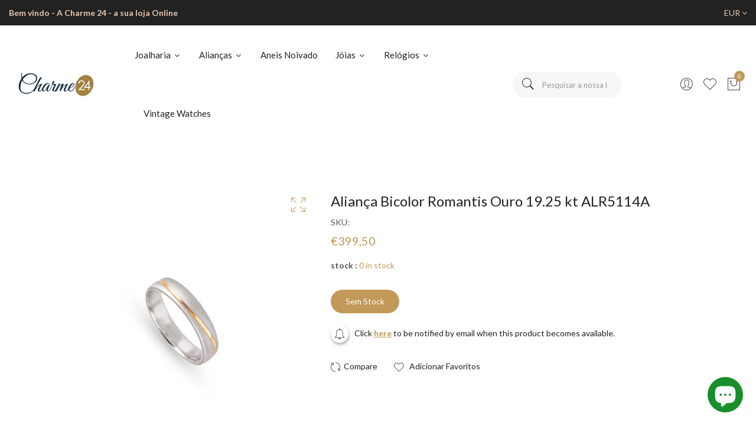

--- FILE ---
content_type: text/html; charset=utf-8
request_url: https://charme24.com/products/alianca-bicolor-romantis-ouro-19-25-kt-alr5114a
body_size: 23066
content:
<!doctype html>
<!--[if IE 9]> <html class="ie9 no-js supports-no-cookies" lang="pt-PT"> <![endif]-->
<!--[if (gt IE 9)|!(IE)]><!--> <html class="no-js supports-no-cookies" lang="pt-PT"> <!--<![endif]-->
<head>
  <!-- Basic and Helper page needs -->
  <meta charset="utf-8">
  <meta http-equiv="X-UA-Compatible" content="IE=edge">
  <meta name="viewport" content="width=device-width,initial-scale=1">
  <meta name="theme-color" content="#c29958">
  <link rel="canonical" href="https://charme24.com/products/alianca-bicolor-romantis-ouro-19-25-kt-alr5114a"><link rel="shortcut icon" href="//charme24.com/cdn/shop/files/charme24_icon_c2938bb9-97d4-4d19-aed4-1b794d97a16d_32x32.png?v=1642944949" type="image/png" /><link rel="preconnect" href="https://cdn.shopify.com">
  <link rel="preconnect" href="https://ajax.googleapis.com/">
  <link rel="dns-prefetch" href="https://cdn.shopify.com">
  <link rel="preload" as="style" href="//charme24.com/cdn/shop/t/5/assets/timber.css?v=181423668373452739941645291791">
  <link rel="preload" href="https://fonts.googleapis.com/css?family=Lato:300,300i,400,400i,700,900&display=swap" as="style">
  <link rel="preload" as="style" href="//charme24.com/cdn/shop/t/5/assets/vendor.css?v=64377976265014917231645291792">
  
  <link rel="preload" as="style" href="//charme24.com/cdn/shop/t/5/assets/slick.min.css?v=42070803299608608241645291787"><link rel="preload" as="style" href="//charme24.com/cdn/shop/t/5/assets/style.css?v=111204557650079306631645291815"><link rel="preload" as="style" href="//charme24.com/cdn/shop/t/5/assets/skin-and-color.css?v=57832612224540476301703295424"><link rel="preload" href="//charme24.com/cdn/shop/t/5/assets/core-js.js?v=6151913508059959971645291754" as="script"><link rel="preload" href="//charme24.com/cdn/shop/t/5/assets/lazysizes.min.js?v=42142965883612063611645291776" as="script"><link rel="preload" href="//charme24.com/cdn/shop/t/5/assets/slick.min.js?v=98726548020888685741645291788" as="script"><link rel="preload" href="//charme24.com/cdn/shop/t/5/assets/compare-product.js?v=149026921575705226971645291943" as="script"><link rel="preload" href="//charme24.com/cdn/shop/t/5/assets/wishlist.js?v=136666558000900808741645291794" as="script"><link rel="preload" href="//charme24.com/cdn/shopifycloud/storefront/assets/themes_support/option_selection-b017cd28.js" as="script">
  <link rel="preload" href="//charme24.com/cdn/shopifycloud/storefront/assets/themes_support/api.jquery-7ab1a3a4.js" as="script">
  <link rel="preload" href="//charme24.com/cdn/shop/t/5/assets/cart.api.js?v=121977020186131912291645291753" as="script">
  <link rel="preload" href="//charme24.com/cdn/shop/t/5/assets/theme.js?v=70046027140236779571645291943" as="script">
  <link rel="preload" href="//charme24.com/cdn/shop/t/5/assets/fastclick.min.js?v=29723458539410922371645291759" as="script">
  <link rel="preload" href="//charme24.com/cdn/shop/t/5/assets/timber.js?v=156179262293845473591645291943" as="script"><link rel="preload" href="//cdn.shopify.com/s/javascripts/currencies.js" as="script">
  <link rel="preload" href="//charme24.com/cdn/shop/t/5/assets/jquery.currencies.min.js?v=35452912321688254271645291768" as="script"><!-- Title and description --><title>Aliança Bicolor Romantis Ouro 19.25 kt ALR5114A

&ndash; Charme24
</title><meta name="description" content="Aliança Bicolor Romantis Ouro 19.25 kt  ALR5114AMarca : RomantisGenero : UnisexoPeso apx:  4,7 gLargura apx. : 4 mmPedras : Cor : Branco / AmareloMaterial : Ouro 19.25 KtOrigem : PortuguesaOferta de GravaçãoTempo de Entrega : 7 a 15 Dias úteis"><!-- Helpers --><!-- /snippets/social-meta-tags.liquid -->


  <meta property="og:type" content="product">
  <meta property="og:title" content="Aliança Bicolor Romantis Ouro 19.25 kt  ALR5114A">
  
    <meta property="og:image" content="http://charme24.com/cdn/shop/products/AliancaBicolorRomantisOuro19.25ktALR5114A_grande.jpg?v=1644833706">
    <meta property="og:image:secure_url" content="https://charme24.com/cdn/shop/products/AliancaBicolorRomantisOuro19.25ktALR5114A_grande.jpg?v=1644833706">
  
  <meta property="og:description" content="Aliança Bicolor Romantis Ouro 19.25 kt  ALR5114AMarca : RomantisGenero : UnisexoPeso apx:  4,7 gLargura apx. : 4 mmPedras : Cor : Branco / AmareloMaterial : Ouro 19.25 KtOrigem : PortuguesaOferta de GravaçãoTempo de Entrega : 7 a 15 Dias úteis">
  <meta property="og:price:amount" content="399,50">
  <meta property="og:price:currency" content="EUR">

<meta property="og:url" content="https://charme24.com/products/alianca-bicolor-romantis-ouro-19-25-kt-alr5114a">
<meta property="og:site_name" content="Charme24">




  <meta name="twitter:card" content="summary">


  <meta name="twitter:title" content="Aliança Bicolor Romantis Ouro 19.25 kt  ALR5114A">
  <meta name="twitter:description" content="Aliança Bicolor Romantis Ouro 19.25 kt  ALR5114AMarca : RomantisGenero : UnisexoPeso apx:  4,7 gLargura apx. : 4 mmPedras : Cor : Branco / AmareloMaterial : Ouro 19.25 KtOrigem : PortuguesaOferta de G">
  <meta name="twitter:image" content="https://charme24.com/cdn/shop/products/AliancaBicolorRomantisOuro19.25ktALR5114A_grande.jpg?v=1644833706">
  <meta name="twitter:image:width" content="600">
  <meta name="twitter:image:height" content="600">

<!-- CSS --><link href="//charme24.com/cdn/shop/t/5/assets/timber.css?v=181423668373452739941645291791" rel="stylesheet" type="text/css" media="all" />
<!-- google fonts -->
<link href="https://fonts.googleapis.com/css?family=Lato:300,300i,400,400i,700,900&display=swap" rel="stylesheet">
<!-- Put all third-party CSS files in the vendor.css file and minify the files -->
<link href="//charme24.com/cdn/shop/t/5/assets/vendor.css?v=64377976265014917231645291792" rel="stylesheet" type="text/css" media="all" />
<link href="//charme24.com/cdn/shop/t/5/assets/slick.min.css?v=42070803299608608241645291787" rel="stylesheet" type="text/css" media="all" />

<!-- Link your style.css and responsive.css files below -->
<link href="//charme24.com/cdn/shop/t/5/assets/style.css?v=111204557650079306631645291815" rel="stylesheet" type="text/css" media="all" />

<!-- Make all your dynamic CSS and Color calls here -->
<link href="//charme24.com/cdn/shop/t/5/assets/skin-and-color.css?v=57832612224540476301703295424" rel="stylesheet" type="text/css" media="all" />
<!-- Header hook for plugins -->
  <script>window.performance && window.performance.mark && window.performance.mark('shopify.content_for_header.start');</script><meta name="google-site-verification" content="W-TdXtl-vhikgqDEINu0_flhJEtn2vSLoUYuM818x9M">
<meta name="facebook-domain-verification" content="5n3m4yhxg7avcoxjcs41xejcdtir45">
<meta name="google-site-verification" content="PFD00Iq2YENivHibpfPDljvgbuZDkyXgKSzK71_z-KE">
<meta name="facebook-domain-verification" content="m1fk22qpqvbvy738qbkszvchyp0c0r">
<meta name="facebook-domain-verification" content="g06iqeoafw8tmv7hozxvc12fq2z1hc">
<meta id="shopify-digital-wallet" name="shopify-digital-wallet" content="/62239178996/digital_wallets/dialog">
<meta name="shopify-checkout-api-token" content="26888e4cf5f9253d76aa2c4a2f562d36">
<meta id="in-context-paypal-metadata" data-shop-id="62239178996" data-venmo-supported="false" data-environment="production" data-locale="en_US" data-paypal-v4="true" data-currency="EUR">
<link rel="alternate" hreflang="x-default" href="https://charme24.com/products/alianca-bicolor-romantis-ouro-19-25-kt-alr5114a">
<link rel="alternate" hreflang="pt" href="https://charme24.com/products/alianca-bicolor-romantis-ouro-19-25-kt-alr5114a">
<link rel="alternate" hreflang="en" href="https://charme24.com/en/products/alianca-bicolor-romantis-ouro-19-25-kt-alr5114a">
<link rel="alternate" hreflang="pt-ES" href="https://charme24.com/pt-es/products/alianca-bicolor-romantis-ouro-19-25-kt-alr5114a">
<link rel="alternate" hreflang="pt-US" href="https://charme24.com/pt-us/products/alianca-bicolor-romantis-ouro-19-25-kt-alr5114a">
<link rel="alternate" hreflang="pt-FR" href="https://charme24.com/pt-fr/products/alianca-bicolor-romantis-ouro-19-25-kt-alr5114a">
<link rel="alternate" type="application/json+oembed" href="https://charme24.com/products/alianca-bicolor-romantis-ouro-19-25-kt-alr5114a.oembed">
<script async="async" src="/checkouts/internal/preloads.js?locale=pt-PT"></script>
<script id="shopify-features" type="application/json">{"accessToken":"26888e4cf5f9253d76aa2c4a2f562d36","betas":["rich-media-storefront-analytics"],"domain":"charme24.com","predictiveSearch":true,"shopId":62239178996,"locale":"pt-pt"}</script>
<script>var Shopify = Shopify || {};
Shopify.shop = "ouricharme-moita.myshopify.com";
Shopify.locale = "pt-PT";
Shopify.currency = {"active":"EUR","rate":"1.0"};
Shopify.country = "PT";
Shopify.theme = {"name":"Corano - [Home-1] (Updated - Feb 19)","id":130976809204,"schema_name":"Corano","schema_version":"2.4.0","theme_store_id":null,"role":"main"};
Shopify.theme.handle = "null";
Shopify.theme.style = {"id":null,"handle":null};
Shopify.cdnHost = "charme24.com/cdn";
Shopify.routes = Shopify.routes || {};
Shopify.routes.root = "/";</script>
<script type="module">!function(o){(o.Shopify=o.Shopify||{}).modules=!0}(window);</script>
<script>!function(o){function n(){var o=[];function n(){o.push(Array.prototype.slice.apply(arguments))}return n.q=o,n}var t=o.Shopify=o.Shopify||{};t.loadFeatures=n(),t.autoloadFeatures=n()}(window);</script>
<script id="shop-js-analytics" type="application/json">{"pageType":"product"}</script>
<script defer="defer" async type="module" src="//charme24.com/cdn/shopifycloud/shop-js/modules/v2/client.init-shop-cart-sync_KRj3F0UO.pt-PT.esm.js"></script>
<script defer="defer" async type="module" src="//charme24.com/cdn/shopifycloud/shop-js/modules/v2/chunk.common_Cn2JqjVl.esm.js"></script>
<script type="module">
  await import("//charme24.com/cdn/shopifycloud/shop-js/modules/v2/client.init-shop-cart-sync_KRj3F0UO.pt-PT.esm.js");
await import("//charme24.com/cdn/shopifycloud/shop-js/modules/v2/chunk.common_Cn2JqjVl.esm.js");

  window.Shopify.SignInWithShop?.initShopCartSync?.({"fedCMEnabled":true,"windoidEnabled":true});

</script>
<script>(function() {
  var isLoaded = false;
  function asyncLoad() {
    if (isLoaded) return;
    isLoaded = true;
    var urls = ["https:\/\/cdn.shopify.com\/s\/files\/1\/0184\/4255\/1360\/files\/whatsapp.v5.min.js?v=1656493607\u0026shop=ouricharme-moita.myshopify.com"];
    for (var i = 0; i < urls.length; i++) {
      var s = document.createElement('script');
      s.type = 'text/javascript';
      s.async = true;
      s.src = urls[i];
      var x = document.getElementsByTagName('script')[0];
      x.parentNode.insertBefore(s, x);
    }
  };
  if(window.attachEvent) {
    window.attachEvent('onload', asyncLoad);
  } else {
    window.addEventListener('load', asyncLoad, false);
  }
})();</script>
<script id="__st">var __st={"a":62239178996,"offset":0,"reqid":"c33dbf62-03cb-477f-a8e1-e4dcf0dd088d-1768881537","pageurl":"charme24.com\/products\/alianca-bicolor-romantis-ouro-19-25-kt-alr5114a","u":"a428947543cd","p":"product","rtyp":"product","rid":7568420045044};</script>
<script>window.ShopifyPaypalV4VisibilityTracking = true;</script>
<script id="captcha-bootstrap">!function(){'use strict';const t='contact',e='account',n='new_comment',o=[[t,t],['blogs',n],['comments',n],[t,'customer']],c=[[e,'customer_login'],[e,'guest_login'],[e,'recover_customer_password'],[e,'create_customer']],r=t=>t.map((([t,e])=>`form[action*='/${t}']:not([data-nocaptcha='true']) input[name='form_type'][value='${e}']`)).join(','),a=t=>()=>t?[...document.querySelectorAll(t)].map((t=>t.form)):[];function s(){const t=[...o],e=r(t);return a(e)}const i='password',u='form_key',d=['recaptcha-v3-token','g-recaptcha-response','h-captcha-response',i],f=()=>{try{return window.sessionStorage}catch{return}},m='__shopify_v',_=t=>t.elements[u];function p(t,e,n=!1){try{const o=window.sessionStorage,c=JSON.parse(o.getItem(e)),{data:r}=function(t){const{data:e,action:n}=t;return t[m]||n?{data:e,action:n}:{data:t,action:n}}(c);for(const[e,n]of Object.entries(r))t.elements[e]&&(t.elements[e].value=n);n&&o.removeItem(e)}catch(o){console.error('form repopulation failed',{error:o})}}const l='form_type',E='cptcha';function T(t){t.dataset[E]=!0}const w=window,h=w.document,L='Shopify',v='ce_forms',y='captcha';let A=!1;((t,e)=>{const n=(g='f06e6c50-85a8-45c8-87d0-21a2b65856fe',I='https://cdn.shopify.com/shopifycloud/storefront-forms-hcaptcha/ce_storefront_forms_captcha_hcaptcha.v1.5.2.iife.js',D={infoText:'Protegido por hCaptcha',privacyText:'Privacidade',termsText:'Termos'},(t,e,n)=>{const o=w[L][v],c=o.bindForm;if(c)return c(t,g,e,D).then(n);var r;o.q.push([[t,g,e,D],n]),r=I,A||(h.body.append(Object.assign(h.createElement('script'),{id:'captcha-provider',async:!0,src:r})),A=!0)});var g,I,D;w[L]=w[L]||{},w[L][v]=w[L][v]||{},w[L][v].q=[],w[L][y]=w[L][y]||{},w[L][y].protect=function(t,e){n(t,void 0,e),T(t)},Object.freeze(w[L][y]),function(t,e,n,w,h,L){const[v,y,A,g]=function(t,e,n){const i=e?o:[],u=t?c:[],d=[...i,...u],f=r(d),m=r(i),_=r(d.filter((([t,e])=>n.includes(e))));return[a(f),a(m),a(_),s()]}(w,h,L),I=t=>{const e=t.target;return e instanceof HTMLFormElement?e:e&&e.form},D=t=>v().includes(t);t.addEventListener('submit',(t=>{const e=I(t);if(!e)return;const n=D(e)&&!e.dataset.hcaptchaBound&&!e.dataset.recaptchaBound,o=_(e),c=g().includes(e)&&(!o||!o.value);(n||c)&&t.preventDefault(),c&&!n&&(function(t){try{if(!f())return;!function(t){const e=f();if(!e)return;const n=_(t);if(!n)return;const o=n.value;o&&e.removeItem(o)}(t);const e=Array.from(Array(32),(()=>Math.random().toString(36)[2])).join('');!function(t,e){_(t)||t.append(Object.assign(document.createElement('input'),{type:'hidden',name:u})),t.elements[u].value=e}(t,e),function(t,e){const n=f();if(!n)return;const o=[...t.querySelectorAll(`input[type='${i}']`)].map((({name:t})=>t)),c=[...d,...o],r={};for(const[a,s]of new FormData(t).entries())c.includes(a)||(r[a]=s);n.setItem(e,JSON.stringify({[m]:1,action:t.action,data:r}))}(t,e)}catch(e){console.error('failed to persist form',e)}}(e),e.submit())}));const S=(t,e)=>{t&&!t.dataset[E]&&(n(t,e.some((e=>e===t))),T(t))};for(const o of['focusin','change'])t.addEventListener(o,(t=>{const e=I(t);D(e)&&S(e,y())}));const B=e.get('form_key'),M=e.get(l),P=B&&M;t.addEventListener('DOMContentLoaded',(()=>{const t=y();if(P)for(const e of t)e.elements[l].value===M&&p(e,B);[...new Set([...A(),...v().filter((t=>'true'===t.dataset.shopifyCaptcha))])].forEach((e=>S(e,t)))}))}(h,new URLSearchParams(w.location.search),n,t,e,['guest_login'])})(!0,!0)}();</script>
<script integrity="sha256-4kQ18oKyAcykRKYeNunJcIwy7WH5gtpwJnB7kiuLZ1E=" data-source-attribution="shopify.loadfeatures" defer="defer" src="//charme24.com/cdn/shopifycloud/storefront/assets/storefront/load_feature-a0a9edcb.js" crossorigin="anonymous"></script>
<script data-source-attribution="shopify.dynamic_checkout.dynamic.init">var Shopify=Shopify||{};Shopify.PaymentButton=Shopify.PaymentButton||{isStorefrontPortableWallets:!0,init:function(){window.Shopify.PaymentButton.init=function(){};var t=document.createElement("script");t.src="https://charme24.com/cdn/shopifycloud/portable-wallets/latest/portable-wallets.pt-pt.js",t.type="module",document.head.appendChild(t)}};
</script>
<script data-source-attribution="shopify.dynamic_checkout.buyer_consent">
  function portableWalletsHideBuyerConsent(e){var t=document.getElementById("shopify-buyer-consent"),n=document.getElementById("shopify-subscription-policy-button");t&&n&&(t.classList.add("hidden"),t.setAttribute("aria-hidden","true"),n.removeEventListener("click",e))}function portableWalletsShowBuyerConsent(e){var t=document.getElementById("shopify-buyer-consent"),n=document.getElementById("shopify-subscription-policy-button");t&&n&&(t.classList.remove("hidden"),t.removeAttribute("aria-hidden"),n.addEventListener("click",e))}window.Shopify?.PaymentButton&&(window.Shopify.PaymentButton.hideBuyerConsent=portableWalletsHideBuyerConsent,window.Shopify.PaymentButton.showBuyerConsent=portableWalletsShowBuyerConsent);
</script>
<script data-source-attribution="shopify.dynamic_checkout.cart.bootstrap">document.addEventListener("DOMContentLoaded",(function(){function t(){return document.querySelector("shopify-accelerated-checkout-cart, shopify-accelerated-checkout")}if(t())Shopify.PaymentButton.init();else{new MutationObserver((function(e,n){t()&&(Shopify.PaymentButton.init(),n.disconnect())})).observe(document.body,{childList:!0,subtree:!0})}}));
</script>
<script id='scb4127' type='text/javascript' async='' src='https://charme24.com/cdn/shopifycloud/privacy-banner/storefront-banner.js'></script><link id="shopify-accelerated-checkout-styles" rel="stylesheet" media="screen" href="https://charme24.com/cdn/shopifycloud/portable-wallets/latest/accelerated-checkout-backwards-compat.css" crossorigin="anonymous">
<style id="shopify-accelerated-checkout-cart">
        #shopify-buyer-consent {
  margin-top: 1em;
  display: inline-block;
  width: 100%;
}

#shopify-buyer-consent.hidden {
  display: none;
}

#shopify-subscription-policy-button {
  background: none;
  border: none;
  padding: 0;
  text-decoration: underline;
  font-size: inherit;
  cursor: pointer;
}

#shopify-subscription-policy-button::before {
  box-shadow: none;
}

      </style>

<script>window.performance && window.performance.mark && window.performance.mark('shopify.content_for_header.end');</script>
  <!-- /snippets/oldIE-js.liquid -->


<!--[if lt IE 9]>
<script src="//cdnjs.cloudflare.com/ajax/libs/html5shiv/3.7.2/html5shiv.min.js" type="text/javascript"></script>
<script src="//charme24.com/cdn/shop/t/5/assets/respond.min.js?v=52248677837542619231645291786" type="text/javascript"></script>
<link href="//charme24.com/cdn/shop/t/5/assets/respond-proxy.html" id="respond-proxy" rel="respond-proxy" />
<link href="//charme24.com/search?q=68e81cf61243eb17d50fefa1cfedf5ef" id="respond-redirect" rel="respond-redirect" />
<script src="//charme24.com/search?q=68e81cf61243eb17d50fefa1cfedf5ef" type="text/javascript"></script>
<![endif]-->


  <!-- JS --><!-- Put all third-party JS files in the vendor.css file and minify the files -->
<script src="//charme24.com/cdn/shop/t/5/assets/core-js.js?v=6151913508059959971645291754"></script>
<script src="https://cdn.shopify.com/extensions/e4b3a77b-20c9-4161-b1bb-deb87046128d/inbox-1253/assets/inbox-chat-loader.js" type="text/javascript" defer="defer"></script>
<link href="https://monorail-edge.shopifysvc.com" rel="dns-prefetch">
<script>(function(){if ("sendBeacon" in navigator && "performance" in window) {try {var session_token_from_headers = performance.getEntriesByType('navigation')[0].serverTiming.find(x => x.name == '_s').description;} catch {var session_token_from_headers = undefined;}var session_cookie_matches = document.cookie.match(/_shopify_s=([^;]*)/);var session_token_from_cookie = session_cookie_matches && session_cookie_matches.length === 2 ? session_cookie_matches[1] : "";var session_token = session_token_from_headers || session_token_from_cookie || "";function handle_abandonment_event(e) {var entries = performance.getEntries().filter(function(entry) {return /monorail-edge.shopifysvc.com/.test(entry.name);});if (!window.abandonment_tracked && entries.length === 0) {window.abandonment_tracked = true;var currentMs = Date.now();var navigation_start = performance.timing.navigationStart;var payload = {shop_id: 62239178996,url: window.location.href,navigation_start,duration: currentMs - navigation_start,session_token,page_type: "product"};window.navigator.sendBeacon("https://monorail-edge.shopifysvc.com/v1/produce", JSON.stringify({schema_id: "online_store_buyer_site_abandonment/1.1",payload: payload,metadata: {event_created_at_ms: currentMs,event_sent_at_ms: currentMs}}));}}window.addEventListener('pagehide', handle_abandonment_event);}}());</script>
<script id="web-pixels-manager-setup">(function e(e,d,r,n,o){if(void 0===o&&(o={}),!Boolean(null===(a=null===(i=window.Shopify)||void 0===i?void 0:i.analytics)||void 0===a?void 0:a.replayQueue)){var i,a;window.Shopify=window.Shopify||{};var t=window.Shopify;t.analytics=t.analytics||{};var s=t.analytics;s.replayQueue=[],s.publish=function(e,d,r){return s.replayQueue.push([e,d,r]),!0};try{self.performance.mark("wpm:start")}catch(e){}var l=function(){var e={modern:/Edge?\/(1{2}[4-9]|1[2-9]\d|[2-9]\d{2}|\d{4,})\.\d+(\.\d+|)|Firefox\/(1{2}[4-9]|1[2-9]\d|[2-9]\d{2}|\d{4,})\.\d+(\.\d+|)|Chrom(ium|e)\/(9{2}|\d{3,})\.\d+(\.\d+|)|(Maci|X1{2}).+ Version\/(15\.\d+|(1[6-9]|[2-9]\d|\d{3,})\.\d+)([,.]\d+|)( \(\w+\)|)( Mobile\/\w+|) Safari\/|Chrome.+OPR\/(9{2}|\d{3,})\.\d+\.\d+|(CPU[ +]OS|iPhone[ +]OS|CPU[ +]iPhone|CPU IPhone OS|CPU iPad OS)[ +]+(15[._]\d+|(1[6-9]|[2-9]\d|\d{3,})[._]\d+)([._]\d+|)|Android:?[ /-](13[3-9]|1[4-9]\d|[2-9]\d{2}|\d{4,})(\.\d+|)(\.\d+|)|Android.+Firefox\/(13[5-9]|1[4-9]\d|[2-9]\d{2}|\d{4,})\.\d+(\.\d+|)|Android.+Chrom(ium|e)\/(13[3-9]|1[4-9]\d|[2-9]\d{2}|\d{4,})\.\d+(\.\d+|)|SamsungBrowser\/([2-9]\d|\d{3,})\.\d+/,legacy:/Edge?\/(1[6-9]|[2-9]\d|\d{3,})\.\d+(\.\d+|)|Firefox\/(5[4-9]|[6-9]\d|\d{3,})\.\d+(\.\d+|)|Chrom(ium|e)\/(5[1-9]|[6-9]\d|\d{3,})\.\d+(\.\d+|)([\d.]+$|.*Safari\/(?![\d.]+ Edge\/[\d.]+$))|(Maci|X1{2}).+ Version\/(10\.\d+|(1[1-9]|[2-9]\d|\d{3,})\.\d+)([,.]\d+|)( \(\w+\)|)( Mobile\/\w+|) Safari\/|Chrome.+OPR\/(3[89]|[4-9]\d|\d{3,})\.\d+\.\d+|(CPU[ +]OS|iPhone[ +]OS|CPU[ +]iPhone|CPU IPhone OS|CPU iPad OS)[ +]+(10[._]\d+|(1[1-9]|[2-9]\d|\d{3,})[._]\d+)([._]\d+|)|Android:?[ /-](13[3-9]|1[4-9]\d|[2-9]\d{2}|\d{4,})(\.\d+|)(\.\d+|)|Mobile Safari.+OPR\/([89]\d|\d{3,})\.\d+\.\d+|Android.+Firefox\/(13[5-9]|1[4-9]\d|[2-9]\d{2}|\d{4,})\.\d+(\.\d+|)|Android.+Chrom(ium|e)\/(13[3-9]|1[4-9]\d|[2-9]\d{2}|\d{4,})\.\d+(\.\d+|)|Android.+(UC? ?Browser|UCWEB|U3)[ /]?(15\.([5-9]|\d{2,})|(1[6-9]|[2-9]\d|\d{3,})\.\d+)\.\d+|SamsungBrowser\/(5\.\d+|([6-9]|\d{2,})\.\d+)|Android.+MQ{2}Browser\/(14(\.(9|\d{2,})|)|(1[5-9]|[2-9]\d|\d{3,})(\.\d+|))(\.\d+|)|K[Aa][Ii]OS\/(3\.\d+|([4-9]|\d{2,})\.\d+)(\.\d+|)/},d=e.modern,r=e.legacy,n=navigator.userAgent;return n.match(d)?"modern":n.match(r)?"legacy":"unknown"}(),u="modern"===l?"modern":"legacy",c=(null!=n?n:{modern:"",legacy:""})[u],f=function(e){return[e.baseUrl,"/wpm","/b",e.hashVersion,"modern"===e.buildTarget?"m":"l",".js"].join("")}({baseUrl:d,hashVersion:r,buildTarget:u}),m=function(e){var d=e.version,r=e.bundleTarget,n=e.surface,o=e.pageUrl,i=e.monorailEndpoint;return{emit:function(e){var a=e.status,t=e.errorMsg,s=(new Date).getTime(),l=JSON.stringify({metadata:{event_sent_at_ms:s},events:[{schema_id:"web_pixels_manager_load/3.1",payload:{version:d,bundle_target:r,page_url:o,status:a,surface:n,error_msg:t},metadata:{event_created_at_ms:s}}]});if(!i)return console&&console.warn&&console.warn("[Web Pixels Manager] No Monorail endpoint provided, skipping logging."),!1;try{return self.navigator.sendBeacon.bind(self.navigator)(i,l)}catch(e){}var u=new XMLHttpRequest;try{return u.open("POST",i,!0),u.setRequestHeader("Content-Type","text/plain"),u.send(l),!0}catch(e){return console&&console.warn&&console.warn("[Web Pixels Manager] Got an unhandled error while logging to Monorail."),!1}}}}({version:r,bundleTarget:l,surface:e.surface,pageUrl:self.location.href,monorailEndpoint:e.monorailEndpoint});try{o.browserTarget=l,function(e){var d=e.src,r=e.async,n=void 0===r||r,o=e.onload,i=e.onerror,a=e.sri,t=e.scriptDataAttributes,s=void 0===t?{}:t,l=document.createElement("script"),u=document.querySelector("head"),c=document.querySelector("body");if(l.async=n,l.src=d,a&&(l.integrity=a,l.crossOrigin="anonymous"),s)for(var f in s)if(Object.prototype.hasOwnProperty.call(s,f))try{l.dataset[f]=s[f]}catch(e){}if(o&&l.addEventListener("load",o),i&&l.addEventListener("error",i),u)u.appendChild(l);else{if(!c)throw new Error("Did not find a head or body element to append the script");c.appendChild(l)}}({src:f,async:!0,onload:function(){if(!function(){var e,d;return Boolean(null===(d=null===(e=window.Shopify)||void 0===e?void 0:e.analytics)||void 0===d?void 0:d.initialized)}()){var d=window.webPixelsManager.init(e)||void 0;if(d){var r=window.Shopify.analytics;r.replayQueue.forEach((function(e){var r=e[0],n=e[1],o=e[2];d.publishCustomEvent(r,n,o)})),r.replayQueue=[],r.publish=d.publishCustomEvent,r.visitor=d.visitor,r.initialized=!0}}},onerror:function(){return m.emit({status:"failed",errorMsg:"".concat(f," has failed to load")})},sri:function(e){var d=/^sha384-[A-Za-z0-9+/=]+$/;return"string"==typeof e&&d.test(e)}(c)?c:"",scriptDataAttributes:o}),m.emit({status:"loading"})}catch(e){m.emit({status:"failed",errorMsg:(null==e?void 0:e.message)||"Unknown error"})}}})({shopId: 62239178996,storefrontBaseUrl: "https://charme24.com",extensionsBaseUrl: "https://extensions.shopifycdn.com/cdn/shopifycloud/web-pixels-manager",monorailEndpoint: "https://monorail-edge.shopifysvc.com/unstable/produce_batch",surface: "storefront-renderer",enabledBetaFlags: ["2dca8a86"],webPixelsConfigList: [{"id":"1016922442","configuration":"{\"config\":\"{\\\"pixel_id\\\":\\\"G-B6S73NT64Y\\\",\\\"target_country\\\":\\\"PT\\\",\\\"gtag_events\\\":[{\\\"type\\\":\\\"search\\\",\\\"action_label\\\":[\\\"G-B6S73NT64Y\\\",\\\"AW-736383912\\\/ItFwCM3-06UDEKinkd8C\\\"]},{\\\"type\\\":\\\"begin_checkout\\\",\\\"action_label\\\":[\\\"G-B6S73NT64Y\\\",\\\"AW-736383912\\\/REyMCMr-06UDEKinkd8C\\\"]},{\\\"type\\\":\\\"view_item\\\",\\\"action_label\\\":[\\\"G-B6S73NT64Y\\\",\\\"AW-736383912\\\/qbbUCMT-06UDEKinkd8C\\\",\\\"MC-PNTLM5RW7F\\\"]},{\\\"type\\\":\\\"purchase\\\",\\\"action_label\\\":[\\\"G-B6S73NT64Y\\\",\\\"AW-736383912\\\/D2K7CMH-06UDEKinkd8C\\\",\\\"MC-PNTLM5RW7F\\\"]},{\\\"type\\\":\\\"page_view\\\",\\\"action_label\\\":[\\\"G-B6S73NT64Y\\\",\\\"AW-736383912\\\/vKP0CL7-06UDEKinkd8C\\\",\\\"MC-PNTLM5RW7F\\\"]},{\\\"type\\\":\\\"add_payment_info\\\",\\\"action_label\\\":[\\\"G-B6S73NT64Y\\\",\\\"AW-736383912\\\/QBpGCND-06UDEKinkd8C\\\"]},{\\\"type\\\":\\\"add_to_cart\\\",\\\"action_label\\\":[\\\"G-B6S73NT64Y\\\",\\\"AW-736383912\\\/FnbbCMf-06UDEKinkd8C\\\"]}],\\\"enable_monitoring_mode\\\":false}\"}","eventPayloadVersion":"v1","runtimeContext":"OPEN","scriptVersion":"b2a88bafab3e21179ed38636efcd8a93","type":"APP","apiClientId":1780363,"privacyPurposes":[],"dataSharingAdjustments":{"protectedCustomerApprovalScopes":["read_customer_address","read_customer_email","read_customer_name","read_customer_personal_data","read_customer_phone"]}},{"id":"454721866","configuration":"{\"pixel_id\":\"357364644671804\",\"pixel_type\":\"facebook_pixel\",\"metaapp_system_user_token\":\"-\"}","eventPayloadVersion":"v1","runtimeContext":"OPEN","scriptVersion":"ca16bc87fe92b6042fbaa3acc2fbdaa6","type":"APP","apiClientId":2329312,"privacyPurposes":["ANALYTICS","MARKETING","SALE_OF_DATA"],"dataSharingAdjustments":{"protectedCustomerApprovalScopes":["read_customer_address","read_customer_email","read_customer_name","read_customer_personal_data","read_customer_phone"]}},{"id":"shopify-app-pixel","configuration":"{}","eventPayloadVersion":"v1","runtimeContext":"STRICT","scriptVersion":"0450","apiClientId":"shopify-pixel","type":"APP","privacyPurposes":["ANALYTICS","MARKETING"]},{"id":"shopify-custom-pixel","eventPayloadVersion":"v1","runtimeContext":"LAX","scriptVersion":"0450","apiClientId":"shopify-pixel","type":"CUSTOM","privacyPurposes":["ANALYTICS","MARKETING"]}],isMerchantRequest: false,initData: {"shop":{"name":"Charme24","paymentSettings":{"currencyCode":"EUR"},"myshopifyDomain":"ouricharme-moita.myshopify.com","countryCode":"PT","storefrontUrl":"https:\/\/charme24.com"},"customer":null,"cart":null,"checkout":null,"productVariants":[{"price":{"amount":399.5,"currencyCode":"EUR"},"product":{"title":"Aliança Bicolor Romantis Ouro 19.25 kt  ALR5114A","vendor":"Romantis","id":"7568420045044","untranslatedTitle":"Aliança Bicolor Romantis Ouro 19.25 kt  ALR5114A","url":"\/products\/alianca-bicolor-romantis-ouro-19-25-kt-alr5114a","type":"Ouro 19.25kt"},"id":"42446115930356","image":{"src":"\/\/charme24.com\/cdn\/shop\/products\/AliancaBicolorRomantisOuro19.25ktALR5114A.jpg?v=1644833706"},"sku":"ALR5114A","title":"10","untranslatedTitle":"10"},{"price":{"amount":410.5,"currencyCode":"EUR"},"product":{"title":"Aliança Bicolor Romantis Ouro 19.25 kt  ALR5114A","vendor":"Romantis","id":"7568420045044","untranslatedTitle":"Aliança Bicolor Romantis Ouro 19.25 kt  ALR5114A","url":"\/products\/alianca-bicolor-romantis-ouro-19-25-kt-alr5114a","type":"Ouro 19.25kt"},"id":"42446115963124","image":{"src":"\/\/charme24.com\/cdn\/shop\/products\/AliancaBicolorRomantisOuro19.25ktALR5114A.jpg?v=1644833706"},"sku":"ALR5114A-2","title":"11","untranslatedTitle":"11"},{"price":{"amount":421.3,"currencyCode":"EUR"},"product":{"title":"Aliança Bicolor Romantis Ouro 19.25 kt  ALR5114A","vendor":"Romantis","id":"7568420045044","untranslatedTitle":"Aliança Bicolor Romantis Ouro 19.25 kt  ALR5114A","url":"\/products\/alianca-bicolor-romantis-ouro-19-25-kt-alr5114a","type":"Ouro 19.25kt"},"id":"42446115995892","image":{"src":"\/\/charme24.com\/cdn\/shop\/products\/AliancaBicolorRomantisOuro19.25ktALR5114A.jpg?v=1644833706"},"sku":"ALR5114A-3","title":"12","untranslatedTitle":"12"},{"price":{"amount":432.0,"currencyCode":"EUR"},"product":{"title":"Aliança Bicolor Romantis Ouro 19.25 kt  ALR5114A","vendor":"Romantis","id":"7568420045044","untranslatedTitle":"Aliança Bicolor Romantis Ouro 19.25 kt  ALR5114A","url":"\/products\/alianca-bicolor-romantis-ouro-19-25-kt-alr5114a","type":"Ouro 19.25kt"},"id":"42446116028660","image":{"src":"\/\/charme24.com\/cdn\/shop\/products\/AliancaBicolorRomantisOuro19.25ktALR5114A.jpg?v=1644833706"},"sku":"ALR5114A-4","title":"13","untranslatedTitle":"13"},{"price":{"amount":442.8,"currencyCode":"EUR"},"product":{"title":"Aliança Bicolor Romantis Ouro 19.25 kt  ALR5114A","vendor":"Romantis","id":"7568420045044","untranslatedTitle":"Aliança Bicolor Romantis Ouro 19.25 kt  ALR5114A","url":"\/products\/alianca-bicolor-romantis-ouro-19-25-kt-alr5114a","type":"Ouro 19.25kt"},"id":"42446116061428","image":{"src":"\/\/charme24.com\/cdn\/shop\/products\/AliancaBicolorRomantisOuro19.25ktALR5114A.jpg?v=1644833706"},"sku":"ALR5114A-5","title":"14","untranslatedTitle":"14"},{"price":{"amount":453.6,"currencyCode":"EUR"},"product":{"title":"Aliança Bicolor Romantis Ouro 19.25 kt  ALR5114A","vendor":"Romantis","id":"7568420045044","untranslatedTitle":"Aliança Bicolor Romantis Ouro 19.25 kt  ALR5114A","url":"\/products\/alianca-bicolor-romantis-ouro-19-25-kt-alr5114a","type":"Ouro 19.25kt"},"id":"42446116094196","image":{"src":"\/\/charme24.com\/cdn\/shop\/products\/AliancaBicolorRomantisOuro19.25ktALR5114A.jpg?v=1644833706"},"sku":"ALR5114A-6","title":"15","untranslatedTitle":"15"},{"price":{"amount":464.5,"currencyCode":"EUR"},"product":{"title":"Aliança Bicolor Romantis Ouro 19.25 kt  ALR5114A","vendor":"Romantis","id":"7568420045044","untranslatedTitle":"Aliança Bicolor Romantis Ouro 19.25 kt  ALR5114A","url":"\/products\/alianca-bicolor-romantis-ouro-19-25-kt-alr5114a","type":"Ouro 19.25kt"},"id":"42446116126964","image":{"src":"\/\/charme24.com\/cdn\/shop\/products\/AliancaBicolorRomantisOuro19.25ktALR5114A.jpg?v=1644833706"},"sku":"ALR5114A-7","title":"16","untranslatedTitle":"16"},{"price":{"amount":475.3,"currencyCode":"EUR"},"product":{"title":"Aliança Bicolor Romantis Ouro 19.25 kt  ALR5114A","vendor":"Romantis","id":"7568420045044","untranslatedTitle":"Aliança Bicolor Romantis Ouro 19.25 kt  ALR5114A","url":"\/products\/alianca-bicolor-romantis-ouro-19-25-kt-alr5114a","type":"Ouro 19.25kt"},"id":"42446116159732","image":{"src":"\/\/charme24.com\/cdn\/shop\/products\/AliancaBicolorRomantisOuro19.25ktALR5114A.jpg?v=1644833706"},"sku":"ALR5114A-8","title":"17","untranslatedTitle":"17"},{"price":{"amount":487.0,"currencyCode":"EUR"},"product":{"title":"Aliança Bicolor Romantis Ouro 19.25 kt  ALR5114A","vendor":"Romantis","id":"7568420045044","untranslatedTitle":"Aliança Bicolor Romantis Ouro 19.25 kt  ALR5114A","url":"\/products\/alianca-bicolor-romantis-ouro-19-25-kt-alr5114a","type":"Ouro 19.25kt"},"id":"42446116192500","image":{"src":"\/\/charme24.com\/cdn\/shop\/products\/AliancaBicolorRomantisOuro19.25ktALR5114A.jpg?v=1644833706"},"sku":"ALR5114A-9","title":"18","untranslatedTitle":"18"},{"price":{"amount":496.8,"currencyCode":"EUR"},"product":{"title":"Aliança Bicolor Romantis Ouro 19.25 kt  ALR5114A","vendor":"Romantis","id":"7568420045044","untranslatedTitle":"Aliança Bicolor Romantis Ouro 19.25 kt  ALR5114A","url":"\/products\/alianca-bicolor-romantis-ouro-19-25-kt-alr5114a","type":"Ouro 19.25kt"},"id":"42446116225268","image":{"src":"\/\/charme24.com\/cdn\/shop\/products\/AliancaBicolorRomantisOuro19.25ktALR5114A.jpg?v=1644833706"},"sku":"ALR5114A-10","title":"19","untranslatedTitle":"19"},{"price":{"amount":507.8,"currencyCode":"EUR"},"product":{"title":"Aliança Bicolor Romantis Ouro 19.25 kt  ALR5114A","vendor":"Romantis","id":"7568420045044","untranslatedTitle":"Aliança Bicolor Romantis Ouro 19.25 kt  ALR5114A","url":"\/products\/alianca-bicolor-romantis-ouro-19-25-kt-alr5114a","type":"Ouro 19.25kt"},"id":"42446116258036","image":{"src":"\/\/charme24.com\/cdn\/shop\/products\/AliancaBicolorRomantisOuro19.25ktALR5114A.jpg?v=1644833706"},"sku":"ALR5114A-11","title":"20","untranslatedTitle":"20"},{"price":{"amount":519.0,"currencyCode":"EUR"},"product":{"title":"Aliança Bicolor Romantis Ouro 19.25 kt  ALR5114A","vendor":"Romantis","id":"7568420045044","untranslatedTitle":"Aliança Bicolor Romantis Ouro 19.25 kt  ALR5114A","url":"\/products\/alianca-bicolor-romantis-ouro-19-25-kt-alr5114a","type":"Ouro 19.25kt"},"id":"42446116290804","image":{"src":"\/\/charme24.com\/cdn\/shop\/products\/AliancaBicolorRomantisOuro19.25ktALR5114A.jpg?v=1644833706"},"sku":"ALR5114A-12","title":"21","untranslatedTitle":"21"},{"price":{"amount":534.8,"currencyCode":"EUR"},"product":{"title":"Aliança Bicolor Romantis Ouro 19.25 kt  ALR5114A","vendor":"Romantis","id":"7568420045044","untranslatedTitle":"Aliança Bicolor Romantis Ouro 19.25 kt  ALR5114A","url":"\/products\/alianca-bicolor-romantis-ouro-19-25-kt-alr5114a","type":"Ouro 19.25kt"},"id":"42446116323572","image":{"src":"\/\/charme24.com\/cdn\/shop\/products\/AliancaBicolorRomantisOuro19.25ktALR5114A.jpg?v=1644833706"},"sku":"ALR5114A-13","title":"22","untranslatedTitle":"22"},{"price":{"amount":542.0,"currencyCode":"EUR"},"product":{"title":"Aliança Bicolor Romantis Ouro 19.25 kt  ALR5114A","vendor":"Romantis","id":"7568420045044","untranslatedTitle":"Aliança Bicolor Romantis Ouro 19.25 kt  ALR5114A","url":"\/products\/alianca-bicolor-romantis-ouro-19-25-kt-alr5114a","type":"Ouro 19.25kt"},"id":"42446116356340","image":{"src":"\/\/charme24.com\/cdn\/shop\/products\/AliancaBicolorRomantisOuro19.25ktALR5114A.jpg?v=1644833706"},"sku":"ALR5114A-14","title":"23","untranslatedTitle":"23"},{"price":{"amount":551.3,"currencyCode":"EUR"},"product":{"title":"Aliança Bicolor Romantis Ouro 19.25 kt  ALR5114A","vendor":"Romantis","id":"7568420045044","untranslatedTitle":"Aliança Bicolor Romantis Ouro 19.25 kt  ALR5114A","url":"\/products\/alianca-bicolor-romantis-ouro-19-25-kt-alr5114a","type":"Ouro 19.25kt"},"id":"42446116389108","image":{"src":"\/\/charme24.com\/cdn\/shop\/products\/AliancaBicolorRomantisOuro19.25ktALR5114A.jpg?v=1644833706"},"sku":"ALR5114A-15","title":"24","untranslatedTitle":"24"},{"price":{"amount":561.8,"currencyCode":"EUR"},"product":{"title":"Aliança Bicolor Romantis Ouro 19.25 kt  ALR5114A","vendor":"Romantis","id":"7568420045044","untranslatedTitle":"Aliança Bicolor Romantis Ouro 19.25 kt  ALR5114A","url":"\/products\/alianca-bicolor-romantis-ouro-19-25-kt-alr5114a","type":"Ouro 19.25kt"},"id":"42446116421876","image":{"src":"\/\/charme24.com\/cdn\/shop\/products\/AliancaBicolorRomantisOuro19.25ktALR5114A.jpg?v=1644833706"},"sku":"ALR5114A-16","title":"25","untranslatedTitle":"25"},{"price":{"amount":574.9,"currencyCode":"EUR"},"product":{"title":"Aliança Bicolor Romantis Ouro 19.25 kt  ALR5114A","vendor":"Romantis","id":"7568420045044","untranslatedTitle":"Aliança Bicolor Romantis Ouro 19.25 kt  ALR5114A","url":"\/products\/alianca-bicolor-romantis-ouro-19-25-kt-alr5114a","type":"Ouro 19.25kt"},"id":"42446116454644","image":{"src":"\/\/charme24.com\/cdn\/shop\/products\/AliancaBicolorRomantisOuro19.25ktALR5114A.jpg?v=1644833706"},"sku":"ALR5114A-17","title":"26","untranslatedTitle":"26"},{"price":{"amount":585.4,"currencyCode":"EUR"},"product":{"title":"Aliança Bicolor Romantis Ouro 19.25 kt  ALR5114A","vendor":"Romantis","id":"7568420045044","untranslatedTitle":"Aliança Bicolor Romantis Ouro 19.25 kt  ALR5114A","url":"\/products\/alianca-bicolor-romantis-ouro-19-25-kt-alr5114a","type":"Ouro 19.25kt"},"id":"42446116487412","image":{"src":"\/\/charme24.com\/cdn\/shop\/products\/AliancaBicolorRomantisOuro19.25ktALR5114A.jpg?v=1644833706"},"sku":"ALR5114A-18","title":"27","untranslatedTitle":"27"}],"purchasingCompany":null},},"https://charme24.com/cdn","fcfee988w5aeb613cpc8e4bc33m6693e112",{"modern":"","legacy":""},{"shopId":"62239178996","storefrontBaseUrl":"https:\/\/charme24.com","extensionBaseUrl":"https:\/\/extensions.shopifycdn.com\/cdn\/shopifycloud\/web-pixels-manager","surface":"storefront-renderer","enabledBetaFlags":"[\"2dca8a86\"]","isMerchantRequest":"false","hashVersion":"fcfee988w5aeb613cpc8e4bc33m6693e112","publish":"custom","events":"[[\"page_viewed\",{}],[\"product_viewed\",{\"productVariant\":{\"price\":{\"amount\":399.5,\"currencyCode\":\"EUR\"},\"product\":{\"title\":\"Aliança Bicolor Romantis Ouro 19.25 kt  ALR5114A\",\"vendor\":\"Romantis\",\"id\":\"7568420045044\",\"untranslatedTitle\":\"Aliança Bicolor Romantis Ouro 19.25 kt  ALR5114A\",\"url\":\"\/products\/alianca-bicolor-romantis-ouro-19-25-kt-alr5114a\",\"type\":\"Ouro 19.25kt\"},\"id\":\"42446115930356\",\"image\":{\"src\":\"\/\/charme24.com\/cdn\/shop\/products\/AliancaBicolorRomantisOuro19.25ktALR5114A.jpg?v=1644833706\"},\"sku\":\"ALR5114A\",\"title\":\"10\",\"untranslatedTitle\":\"10\"}}]]"});</script><script>
  window.ShopifyAnalytics = window.ShopifyAnalytics || {};
  window.ShopifyAnalytics.meta = window.ShopifyAnalytics.meta || {};
  window.ShopifyAnalytics.meta.currency = 'EUR';
  var meta = {"product":{"id":7568420045044,"gid":"gid:\/\/shopify\/Product\/7568420045044","vendor":"Romantis","type":"Ouro 19.25kt","handle":"alianca-bicolor-romantis-ouro-19-25-kt-alr5114a","variants":[{"id":42446115930356,"price":39950,"name":"Aliança Bicolor Romantis Ouro 19.25 kt  ALR5114A - 10","public_title":"10","sku":"ALR5114A"},{"id":42446115963124,"price":41050,"name":"Aliança Bicolor Romantis Ouro 19.25 kt  ALR5114A - 11","public_title":"11","sku":"ALR5114A-2"},{"id":42446115995892,"price":42130,"name":"Aliança Bicolor Romantis Ouro 19.25 kt  ALR5114A - 12","public_title":"12","sku":"ALR5114A-3"},{"id":42446116028660,"price":43200,"name":"Aliança Bicolor Romantis Ouro 19.25 kt  ALR5114A - 13","public_title":"13","sku":"ALR5114A-4"},{"id":42446116061428,"price":44280,"name":"Aliança Bicolor Romantis Ouro 19.25 kt  ALR5114A - 14","public_title":"14","sku":"ALR5114A-5"},{"id":42446116094196,"price":45360,"name":"Aliança Bicolor Romantis Ouro 19.25 kt  ALR5114A - 15","public_title":"15","sku":"ALR5114A-6"},{"id":42446116126964,"price":46450,"name":"Aliança Bicolor Romantis Ouro 19.25 kt  ALR5114A - 16","public_title":"16","sku":"ALR5114A-7"},{"id":42446116159732,"price":47530,"name":"Aliança Bicolor Romantis Ouro 19.25 kt  ALR5114A - 17","public_title":"17","sku":"ALR5114A-8"},{"id":42446116192500,"price":48700,"name":"Aliança Bicolor Romantis Ouro 19.25 kt  ALR5114A - 18","public_title":"18","sku":"ALR5114A-9"},{"id":42446116225268,"price":49680,"name":"Aliança Bicolor Romantis Ouro 19.25 kt  ALR5114A - 19","public_title":"19","sku":"ALR5114A-10"},{"id":42446116258036,"price":50780,"name":"Aliança Bicolor Romantis Ouro 19.25 kt  ALR5114A - 20","public_title":"20","sku":"ALR5114A-11"},{"id":42446116290804,"price":51900,"name":"Aliança Bicolor Romantis Ouro 19.25 kt  ALR5114A - 21","public_title":"21","sku":"ALR5114A-12"},{"id":42446116323572,"price":53480,"name":"Aliança Bicolor Romantis Ouro 19.25 kt  ALR5114A - 22","public_title":"22","sku":"ALR5114A-13"},{"id":42446116356340,"price":54200,"name":"Aliança Bicolor Romantis Ouro 19.25 kt  ALR5114A - 23","public_title":"23","sku":"ALR5114A-14"},{"id":42446116389108,"price":55130,"name":"Aliança Bicolor Romantis Ouro 19.25 kt  ALR5114A - 24","public_title":"24","sku":"ALR5114A-15"},{"id":42446116421876,"price":56180,"name":"Aliança Bicolor Romantis Ouro 19.25 kt  ALR5114A - 25","public_title":"25","sku":"ALR5114A-16"},{"id":42446116454644,"price":57490,"name":"Aliança Bicolor Romantis Ouro 19.25 kt  ALR5114A - 26","public_title":"26","sku":"ALR5114A-17"},{"id":42446116487412,"price":58540,"name":"Aliança Bicolor Romantis Ouro 19.25 kt  ALR5114A - 27","public_title":"27","sku":"ALR5114A-18"}],"remote":false},"page":{"pageType":"product","resourceType":"product","resourceId":7568420045044,"requestId":"c33dbf62-03cb-477f-a8e1-e4dcf0dd088d-1768881537"}};
  for (var attr in meta) {
    window.ShopifyAnalytics.meta[attr] = meta[attr];
  }
</script>
<script class="analytics">
  (function () {
    var customDocumentWrite = function(content) {
      var jquery = null;

      if (window.jQuery) {
        jquery = window.jQuery;
      } else if (window.Checkout && window.Checkout.$) {
        jquery = window.Checkout.$;
      }

      if (jquery) {
        jquery('body').append(content);
      }
    };

    var hasLoggedConversion = function(token) {
      if (token) {
        return document.cookie.indexOf('loggedConversion=' + token) !== -1;
      }
      return false;
    }

    var setCookieIfConversion = function(token) {
      if (token) {
        var twoMonthsFromNow = new Date(Date.now());
        twoMonthsFromNow.setMonth(twoMonthsFromNow.getMonth() + 2);

        document.cookie = 'loggedConversion=' + token + '; expires=' + twoMonthsFromNow;
      }
    }

    var trekkie = window.ShopifyAnalytics.lib = window.trekkie = window.trekkie || [];
    if (trekkie.integrations) {
      return;
    }
    trekkie.methods = [
      'identify',
      'page',
      'ready',
      'track',
      'trackForm',
      'trackLink'
    ];
    trekkie.factory = function(method) {
      return function() {
        var args = Array.prototype.slice.call(arguments);
        args.unshift(method);
        trekkie.push(args);
        return trekkie;
      };
    };
    for (var i = 0; i < trekkie.methods.length; i++) {
      var key = trekkie.methods[i];
      trekkie[key] = trekkie.factory(key);
    }
    trekkie.load = function(config) {
      trekkie.config = config || {};
      trekkie.config.initialDocumentCookie = document.cookie;
      var first = document.getElementsByTagName('script')[0];
      var script = document.createElement('script');
      script.type = 'text/javascript';
      script.onerror = function(e) {
        var scriptFallback = document.createElement('script');
        scriptFallback.type = 'text/javascript';
        scriptFallback.onerror = function(error) {
                var Monorail = {
      produce: function produce(monorailDomain, schemaId, payload) {
        var currentMs = new Date().getTime();
        var event = {
          schema_id: schemaId,
          payload: payload,
          metadata: {
            event_created_at_ms: currentMs,
            event_sent_at_ms: currentMs
          }
        };
        return Monorail.sendRequest("https://" + monorailDomain + "/v1/produce", JSON.stringify(event));
      },
      sendRequest: function sendRequest(endpointUrl, payload) {
        // Try the sendBeacon API
        if (window && window.navigator && typeof window.navigator.sendBeacon === 'function' && typeof window.Blob === 'function' && !Monorail.isIos12()) {
          var blobData = new window.Blob([payload], {
            type: 'text/plain'
          });

          if (window.navigator.sendBeacon(endpointUrl, blobData)) {
            return true;
          } // sendBeacon was not successful

        } // XHR beacon

        var xhr = new XMLHttpRequest();

        try {
          xhr.open('POST', endpointUrl);
          xhr.setRequestHeader('Content-Type', 'text/plain');
          xhr.send(payload);
        } catch (e) {
          console.log(e);
        }

        return false;
      },
      isIos12: function isIos12() {
        return window.navigator.userAgent.lastIndexOf('iPhone; CPU iPhone OS 12_') !== -1 || window.navigator.userAgent.lastIndexOf('iPad; CPU OS 12_') !== -1;
      }
    };
    Monorail.produce('monorail-edge.shopifysvc.com',
      'trekkie_storefront_load_errors/1.1',
      {shop_id: 62239178996,
      theme_id: 130976809204,
      app_name: "storefront",
      context_url: window.location.href,
      source_url: "//charme24.com/cdn/s/trekkie.storefront.cd680fe47e6c39ca5d5df5f0a32d569bc48c0f27.min.js"});

        };
        scriptFallback.async = true;
        scriptFallback.src = '//charme24.com/cdn/s/trekkie.storefront.cd680fe47e6c39ca5d5df5f0a32d569bc48c0f27.min.js';
        first.parentNode.insertBefore(scriptFallback, first);
      };
      script.async = true;
      script.src = '//charme24.com/cdn/s/trekkie.storefront.cd680fe47e6c39ca5d5df5f0a32d569bc48c0f27.min.js';
      first.parentNode.insertBefore(script, first);
    };
    trekkie.load(
      {"Trekkie":{"appName":"storefront","development":false,"defaultAttributes":{"shopId":62239178996,"isMerchantRequest":null,"themeId":130976809204,"themeCityHash":"1050059113984477402","contentLanguage":"pt-PT","currency":"EUR","eventMetadataId":"6fe1ec41-0e2f-43a4-8be7-a0c918734062"},"isServerSideCookieWritingEnabled":true,"monorailRegion":"shop_domain","enabledBetaFlags":["65f19447"]},"Session Attribution":{},"S2S":{"facebookCapiEnabled":true,"source":"trekkie-storefront-renderer","apiClientId":580111}}
    );

    var loaded = false;
    trekkie.ready(function() {
      if (loaded) return;
      loaded = true;

      window.ShopifyAnalytics.lib = window.trekkie;

      var originalDocumentWrite = document.write;
      document.write = customDocumentWrite;
      try { window.ShopifyAnalytics.merchantGoogleAnalytics.call(this); } catch(error) {};
      document.write = originalDocumentWrite;

      window.ShopifyAnalytics.lib.page(null,{"pageType":"product","resourceType":"product","resourceId":7568420045044,"requestId":"c33dbf62-03cb-477f-a8e1-e4dcf0dd088d-1768881537","shopifyEmitted":true});

      var match = window.location.pathname.match(/checkouts\/(.+)\/(thank_you|post_purchase)/)
      var token = match? match[1]: undefined;
      if (!hasLoggedConversion(token)) {
        setCookieIfConversion(token);
        window.ShopifyAnalytics.lib.track("Viewed Product",{"currency":"EUR","variantId":42446115930356,"productId":7568420045044,"productGid":"gid:\/\/shopify\/Product\/7568420045044","name":"Aliança Bicolor Romantis Ouro 19.25 kt  ALR5114A - 10","price":"399.50","sku":"ALR5114A","brand":"Romantis","variant":"10","category":"Ouro 19.25kt","nonInteraction":true,"remote":false},undefined,undefined,{"shopifyEmitted":true});
      window.ShopifyAnalytics.lib.track("monorail:\/\/trekkie_storefront_viewed_product\/1.1",{"currency":"EUR","variantId":42446115930356,"productId":7568420045044,"productGid":"gid:\/\/shopify\/Product\/7568420045044","name":"Aliança Bicolor Romantis Ouro 19.25 kt  ALR5114A - 10","price":"399.50","sku":"ALR5114A","brand":"Romantis","variant":"10","category":"Ouro 19.25kt","nonInteraction":true,"remote":false,"referer":"https:\/\/charme24.com\/products\/alianca-bicolor-romantis-ouro-19-25-kt-alr5114a"});
      }
    });


        var eventsListenerScript = document.createElement('script');
        eventsListenerScript.async = true;
        eventsListenerScript.src = "//charme24.com/cdn/shopifycloud/storefront/assets/shop_events_listener-3da45d37.js";
        document.getElementsByTagName('head')[0].appendChild(eventsListenerScript);

})();</script>
  <script>
  if (!window.ga || (window.ga && typeof window.ga !== 'function')) {
    window.ga = function ga() {
      (window.ga.q = window.ga.q || []).push(arguments);
      if (window.Shopify && window.Shopify.analytics && typeof window.Shopify.analytics.publish === 'function') {
        window.Shopify.analytics.publish("ga_stub_called", {}, {sendTo: "google_osp_migration"});
      }
      console.error("Shopify's Google Analytics stub called with:", Array.from(arguments), "\nSee https://help.shopify.com/manual/promoting-marketing/pixels/pixel-migration#google for more information.");
    };
    if (window.Shopify && window.Shopify.analytics && typeof window.Shopify.analytics.publish === 'function') {
      window.Shopify.analytics.publish("ga_stub_initialized", {}, {sendTo: "google_osp_migration"});
    }
  }
</script>
<script
  defer
  src="https://charme24.com/cdn/shopifycloud/perf-kit/shopify-perf-kit-3.0.4.min.js"
  data-application="storefront-renderer"
  data-shop-id="62239178996"
  data-render-region="gcp-us-east1"
  data-page-type="product"
  data-theme-instance-id="130976809204"
  data-theme-name="Corano"
  data-theme-version="2.4.0"
  data-monorail-region="shop_domain"
  data-resource-timing-sampling-rate="10"
  data-shs="true"
  data-shs-beacon="true"
  data-shs-export-with-fetch="true"
  data-shs-logs-sample-rate="1"
  data-shs-beacon-endpoint="https://charme24.com/api/collect"
></script>
</head>
<body id="alianca-bicolor-romantis-ouro-19-25-kt-alr5114a" class="template-product" >
<div id="preloader_active">
  <div id="loading-center" class="image-loading-center">
    <div id="loading-center-absolute"><img src="https://cdn.shopify.com/s/files/1/0250/5169/3134/files/157.gif?v=1595139363" alt="" ></div>
  </div>
</div><div class="wrapper" ><div id="shopify-section-header" class="shopify-section"><header class="header-area header-wide" id="section-header" data-section="HeaderSection">
  <div class="main-header d-none d-lg-block"><!-- header top start -->
<div class="header-top bdr-bottom">
  <div class="container">
    <div class="row align-items-center">
      <div class="col-lg-6">
        <div class="welcome-message">
          <p><strong>Bem vindo - A Charme 24 - a sua   loja Online </strong></p>
        </div>
      </div>
      <div class="col-lg-6 text-right">
        <div class="header-top-settings">
          <ul class="nav align-items-center justify-content-end"><li class="curreny-wrap currency">
  <span class="current-currency">EUR</span>
  <i class="fa fa-angle-down"></i><ul class="dropdown-list curreny-list" id="currencies"><li data-currency="USD" class="currency__item"><a style="cursor: pointer">USD - US Dollar</a></li><li data-currency="EUR" class="currency__item"><a style="cursor: pointer">EUR - Euro</a></li><li data-currency="GBP" class="currency__item"><a style="cursor: pointer">GBP - British Pound</a></li></ul>
</li></ul>
        </div>
      </div>
    </div>
  </div>
</div>
<!-- header top end --><style>
  .header-top{
    background-color: #222222;
  }
  .welcome-message p, .header-top-settings ul li, .header-top-settings ul li:before, .goog-te-gadget-simple .goog-te-menu-value, .goog-te-gadget-simple > span::after, 
  .header-top-settings ul li, .header-top-settings ul li a {
    color: #e7c8b2;
  }
  .header-top {
    border-bottom: 1px solid #efefef;
  }
</style><!-- header middle area start -->
    <div class="header-main-area sticky">
      <div class="container">
        <div class="row align-items-center position-relative">
          <!-- start logo area -->
          <div class="col-lg-2 col-xl-2">
            <div class="logo">
<a href="/" class="theme-logo">
  <img  class="lazyload" data-sizes="auto" data-src="//charme24.com/cdn/shop/files/Charme_001_160x.jpg?v=1645482641" alt="A Charme 24 e a continuaçao de varias geracoes de familia no ramo da ourivesaria e relojoaria em portugal. sempre com os mesmos valores presente na sua qualidade de servico"srcset="//charme24.com/cdn/shop/files/Charme_001_160x.jpg?v=1645482641 1x, //charme24.com/cdn/shop/files/Charme_001_160x@2x.jpg?v=1645482641 2x">
</a></div>
          </div>
          <!-- start logo area -->
          <!-- main menu area start -->
          <div class="col-lg-7 col-xl-6 position-static">
            <div class="main-menu-area">
              <div class="main-menu"><nav class="desktop-menu">
  <ul ><li><a href="/collections/joalharia">Joalharia <i class="fa fa-angle-down"></i></a>
      <ul class="dropdown"><li><a href="/collections/joalharia-senhora">Mulher <i class="fa fa-angle-right"></i></a>
          <ul class="dropdown"><li><a href="/collections/aneis-ouro">Anéis</a></li><li><a href="/collections/brincos-ouro-1">Brincos</a></li><li><a href="/collections/colares-ouro">Colares</a></li><li><a href="/collections/medalhas-ouro">Medalhas </a></li><li><a href="/collections/pulseiras-ouro">Pulseiras </a></li><li><a href="/collections/cruz-ouro">Cruzes </a></li></ul>
        </li><li><a href="/collections/joalharia-homem">Homem <i class="fa fa-angle-right"></i></a>
          <ul class="dropdown"><li><a href="/collections/aneis-ouro-homem">Anéis </a></li><li><a href="/collections/fios-ouro">Fios </a></li><li><a href="/collections/medalhas-ouro-homem">Medalhas </a></li><li><a href="/collections/pulseiras-ouro-homem">Pulseiras </a></li><li><a href="/collections/cruzes-ouro-homem">Cruzes </a></li></ul>
        </li><li><a href="/collections/joalharia-crianca">Criança</a></li><li><a href="/collections/aneis-curso">Aneis Curso</a></li></ul>
    </li><li><a href="/collections/aliancas">Alianças <i class="fa fa-angle-down"></i></a>
      <ul class="dropdown"><li><a href="/collections/aliancas-casamento">Alianças Casamento</a></li><li><a href="/collections/aliancas-namoro">Alianças Namoro</a></li><li><a href="/collections/bodas-ouro">Bodas ouro</a></li><li><a href="/collections/bodas-prata">Bodas Prata</a></li></ul>
    </li><li><a href="/collections/aneis-noivado">Aneis Noivado</a></li><li><a href="/collections/joias">Jóias <i class="fa fa-angle-down"></i></a>
      <ul class="dropdown"><li><a href="/collections/joias-senhora">Mulher <i class="fa fa-angle-right"></i></a>
          <ul class="dropdown"><li><a href="/collections/aneis-prata">Anéis </a></li><li><a href="/collections/brincos-prata">Brincos </a></li><li><a href="/collections/colar-prata">Colares</a></li><li><a href="/collections/charmes">Charms</a></li><li><a href="/collections/contas">Contas</a></li><li><a href="/collections/links">Links</a></li><li><a href="/collections/medalhas-prata-senhora">Medalhas</a></li><li><a href="/collections/pulseiras-prata-senhora">Pulseiras </a></li></ul>
        </li><li><a href="/collections/joias-homem">Homem <i class="fa fa-angle-right"></i></a>
          <ul class="dropdown"><li><a href="/collections/anel-prata-homem">Anéis</a></li><li><a href="/collections/fio-prata-homem">Fios</a></li><li><a href="/collections/pulseiras-prata-homem">Pulseiras </a></li></ul>
        </li></ul>
    </li><li><a href="/collections/relogios">Relógios <i class="fa fa-angle-down"></i></a>
      <ul class="dropdown"><li><a href="/collections/relogios-senhora">Mulher</a></li><li><a href="/collections/relogios-homem">Homem</a></li></ul>
    </li><li><a href="/collections/vintage-watches-relogios-antigos">Vintage Watches</a></li></ul>
</nav>
<!-- main menu navbar end -->


</div>
            </div>
          </div>
          <!-- main menu area end -->
          <!-- mini cart area start --><div class="col-lg-3 col-xl-4">
            <div class="header-right d-flex align-items-center justify-content-xl-between justify-content-lg-end">
              <div class="header-search-container">
                <button class="search-trigger d-xl-none d-lg-block"><i class="pe-7s-search"></i></button>
                <form class="header-search-box d-lg-none d-xl-block animated jackInTheBox" action="/search" method="get" role="search">
                  <input type="search" name="q" value="" placeholder="Pesquisar a nossa loja" aria-label="Pesquisar a nossa loja" placeholder="Search entire store hire" class="header-search-field">
                  <button type="submit" class="header-search-btn"><i class="pe-7s-search"></i></button>
                </form>
              </div>
              <div class="header-configure-area">
                <ul class="nav justify-content-end"><li class="user-hover">
  <a href="#">
    <i class="pe-7s-user"></i>
  </a>
  <ul class="dropdown-list"><li>
      <a href="/account/login">Login</a>
    </li></ul>
</li><li>
  <a href="">
    <i class="pe-7s-like"></i>
  </a>
</li><li>
  <a href="javascript: void(0)" class="minicart-btn"><i class="pe-7s-shopbag"></i><div class="notification"><span class="bigcounter">0</span></div>
  </a>
</li></ul>
              </div>
            </div>
          </div><!-- mini cart area end -->
        </div>
      </div>
    </div>
  </div><!-- mobile header start -->
<div class="mobile-header d-lg-none d-md-block sticky">
  <!--mobile header top start -->
  <div class="container-fluid">
    <div class="row align-items-center">
      <div class="col-12">
        <div class="mobile-main-header">
          <div class="mobile-logo">
<a href="/" class="theme-logo">
  <img  class="lazyload" data-sizes="auto" data-src="//charme24.com/cdn/shop/files/Charme_001_160x.jpg?v=1645482641" alt="A Charme 24 e a continuaçao de varias geracoes de familia no ramo da ourivesaria e relojoaria em portugal. sempre com os mesmos valores presente na sua qualidade de servico"srcset="//charme24.com/cdn/shop/files/Charme_001_160x.jpg?v=1645482641 1x, //charme24.com/cdn/shop/files/Charme_001_160x@2x.jpg?v=1645482641 2x">
</a></div>
          <div class="mobile-menu-toggler">
            <div class="mini-cart-wrap"><a class="wishlist-icon-mobile" href="">
                <i class="pe-7s-like"></i>
              </a><a href="javascript: void(0)" class="minicart-btn"><i class="pe-7s-shopbag"></i><div class="notification"><span class="bigcounter">0</span></div>
              </a></div>
            <button class="mobile-menu-btn" id="mobile-menu-trigger">
              <span></span>
              <span></span>
              <span></span>
            </button>
          </div>
        </div>
      </div>
    </div>
  </div>
  <!-- mobile header top start -->
</div>
<!-- mobile header end -->  
<aside class="off-canvas-wrapper">
  <div class="off-canvas-overlay"></div>
  <div class="off-canvas-inner-content">
    <div class="btn-close-off-canvas">
      <i class="pe-7s-close"></i>
    </div>
    <div class="off-canvas-inner"><div class="search-box-offcanvas">
        <form action="/search" method="get" role="search">
          <input type="hidden" name="type" value="product">
          <input type="search" name="q" value="" placeholder="Pesquisar a nossa loja" aria-label="Pesquisar a nossa loja">
          <button class="search-btn" type="submit"><i class="pe-7s-search"></i></button>
        </form>
      </div><!-- mobile menu start -->
      <div class="mobile-navigation">
        <!-- mobile menu navigation start -->
        <nav>
          <ul class="mobile-menu"><li class="menu-item-has-children">
              <a href="/collections/joalharia">Joalharia</a>
              <ul class="dropdown"><li class="menu-item-has-children">
                  <a href="/collections/joalharia-senhora">Mulher</a>
                  <ul class="dropdown"><li><a href="/collections/aneis-ouro">Anéis</a></li><li><a href="/collections/brincos-ouro-1">Brincos</a></li><li><a href="/collections/colares-ouro">Colares</a></li><li><a href="/collections/medalhas-ouro">Medalhas </a></li><li><a href="/collections/pulseiras-ouro">Pulseiras </a></li><li><a href="/collections/cruz-ouro">Cruzes </a></li></ul>
                </li><li class="menu-item-has-children">
                  <a href="/collections/joalharia-homem">Homem</a>
                  <ul class="dropdown"><li><a href="/collections/aneis-ouro-homem">Anéis </a></li><li><a href="/collections/fios-ouro">Fios </a></li><li><a href="/collections/medalhas-ouro-homem">Medalhas </a></li><li><a href="/collections/pulseiras-ouro-homem">Pulseiras </a></li><li><a href="/collections/cruzes-ouro-homem">Cruzes </a></li></ul>
                </li><li><a href="/collections/joalharia-crianca">Criança</a></li><li><a href="/collections/aneis-curso">Aneis Curso</a></li></ul>
            </li><li class="menu-item-has-children">
              <a href="/collections/aliancas">Alianças</a>
              <ul class="dropdown"><li><a href="/collections/aliancas-casamento">Alianças Casamento</a></li><li><a href="/collections/aliancas-namoro">Alianças Namoro</a></li><li><a href="/collections/bodas-ouro">Bodas ouro</a></li><li><a href="/collections/bodas-prata">Bodas Prata</a></li></ul>
            </li><li><a href="/collections/aneis-noivado">Aneis Noivado</a></li><li class="menu-item-has-children">
              <a href="/collections/joias">Jóias</a>
              <ul class="dropdown"><li class="menu-item-has-children">
                  <a href="/collections/joias-senhora">Mulher</a>
                  <ul class="dropdown"><li><a href="/collections/aneis-prata">Anéis </a></li><li><a href="/collections/brincos-prata">Brincos </a></li><li><a href="/collections/colar-prata">Colares</a></li><li><a href="/collections/charmes">Charms</a></li><li><a href="/collections/contas">Contas</a></li><li><a href="/collections/links">Links</a></li><li><a href="/collections/medalhas-prata-senhora">Medalhas</a></li><li><a href="/collections/pulseiras-prata-senhora">Pulseiras </a></li></ul>
                </li><li class="menu-item-has-children">
                  <a href="/collections/joias-homem">Homem</a>
                  <ul class="dropdown"><li><a href="/collections/anel-prata-homem">Anéis</a></li><li><a href="/collections/fio-prata-homem">Fios</a></li><li><a href="/collections/pulseiras-prata-homem">Pulseiras </a></li></ul>
                </li></ul>
            </li><li class="menu-item-has-children">
              <a href="/collections/relogios">Relógios</a>
              <ul class="dropdown"><li><a href="/collections/relogios-senhora">Mulher</a></li><li><a href="/collections/relogios-homem">Homem</a></li></ul>
            </li><li><a href="/collections/vintage-watches-relogios-antigos">Vintage Watches</a></li></ul>
        </nav>
        <!-- mobile menu navigation end -->
      </div>
      <!-- mobile menu end -->
      <div class="mobile-settings">
        <ul class="nav"><li class="dropdown mobile-top-dropdown">
            <a href="#" class="dropdown-toggle" id="myaccount" data-toggle="dropdown" aria-haspopup="true" aria-expanded="false">
              Minha Conta
              <i class="fa fa-angle-down"></i>
            </a>
            <ul class="dropdown-menu"><li>
                <a class="dropdown-item" href="/account/login">Login</a>
              </li></ul>
          </li></ul>
      </div>
      <!-- offcanvas widget area start -->
      <div class="offcanvas-widget-area"><div class="off-canvas-contact-widget">
          <ul><li><i class="fa fa-mobile"></i> <a href="(+351) 93 330 2568">(+351) 93 330 2568</a></li><li><i class="fa fa-envelope-o"></i> <a href="info@charme24">info@charme24</a></li></ul>
        </div><div class="off-canvas-social-widget"><a data-toggle="tooltip" data-placement="top" title="Facebook" href="https://www.facebook.com/charms24" target="_blank"><i class="fa fa-facebook"></i></a><a data-toggle="tooltip" data-placement="top" title="Instagram" href="https://www.instagram.com/charms24" target="_blank"><i class="fa fa-instagram"></i></a></div></div>
      <!-- offcanvas widget area end -->
    </div>
  </div>
</aside>


</header>



<div class="offcanvas-minicart-wrapper">
  <div class="minicart-inner">
    <div class="offcanvas-overlay"></div>
    <div class="minicart-inner-content">
      <div class="minicart-close">
        <i class="pe-7s-close"></i>
      </div>
      <div class="cart-empty-title"  style="display:block;">
        <h3>O seu carrinho de compras está neste momento vazio.</h3>
      </div>
      <div class="minicart-content-box"  style="display:none;">
        <div class="minicart-item-wrapper">
          <ul>
            <li class="single-cart-item-loop"></li>
          </ul>
        </div>
        <div class="minicart-pricing-box">
          <ul>
            <li class="total">
              <span>Total</span>
              <span><strong><span class="shopping-cart__total">€0,00</span></strong></span>
            </li>
          </ul>
        </div>
        <div class="minicart-button"><a href="/cart"><i class="fa fa-shopping-cart"></i> Ver Carrinho</a><a href="/checkout"><i class="fa fa-share"></i> Checkout</a></div>
      </div>
    </div>
  </div>
</div>


<style>
  #section-header .theme-logo img{
    max-width: 160px;
  }</style>


</div><div id="shopify-section-breadcrumb" class="shopify-section"></div><main>
      <div id="shopify-section-template--15713875984628__main" class="shopify-section"><div class="shop-main-wrapper section-padding pb-0 single-product" data-section="ProductTemplate">
  <div class="container">
    <div class="row">
      <div class="col-12">
        <div class="product-details pb-80" id="product-details-with-gallery">
          <div class="row">
            <!-- product details wrapper start -->
            <div class="col-lg-12 order-1 order-lg-2">
              <!-- product details inner end -->
              <div class="product-details-inner">
                <div class="row"><div class="col-lg-5">
                    <div class="product-large-slider" >
<div class="pro-large-img">
  <div class="product-zoom"><a data-fancybox="gallery" class="fancybox-gallery" href="//charme24.com/cdn/shop/products/AliancaBicolorRomantisOuro19.25ktALR5114A_600x600.jpg?v=1644833706">
    <img class="product_variant_image lazyload 29190963200244" data-media-id="29190963200244" data-image="//charme24.com/cdn/shop/products/AliancaBicolorRomantisOuro19.25ktALR5114A_600x600.jpg?v=1644833706"
         data-sizes="auto" data-src="//charme24.com/cdn/shop/products/AliancaBicolorRomantisOuro19.25ktALR5114A_600x600.jpg?v=1644833706">
    </a>
  </div></div>
</div></div><div class="col-lg-7">
                    <div class="product-details-des" id="product-content"><div class="product-content-inner"><h1 id="popup_cart_title" class="product-name">Aliança Bicolor Romantis Ouro 19.25 kt  ALR5114A</h1>
<div class="vendor-sku"> 
  <span class="product-sku">SKU: <span class="variant-sku">ALR5114A</span></span>
</div>
<div class="price-box-1">
  <div class="price-box"><span id="ProductPrice" class="price-regular">€399,50</span></div>

  <!-- For Unit Price  -->
  <small class="unit_price_box caption  hidden">
    <dd>
      <span id="product__unit_price"></span>
      <span aria-hidden="true">/</span>
      <span id="product__unit_price_value">
      </span>
    </dd>
  </small>
  <!-- For Unit Price  -->
</div>

<script>       
  var inv_qty = {};inv_qty[42446115930356] = 0;inv_qty[42446115963124] = 0;inv_qty[42446115995892] = 0;inv_qty[42446116028660] = 0;inv_qty[42446116061428] = 0;inv_qty[42446116094196] = 0;inv_qty[42446116126964] = 0;inv_qty[42446116159732] = 0;inv_qty[42446116192500] = 0;inv_qty[42446116225268] = 0;inv_qty[42446116258036] = 0;inv_qty[42446116290804] = 0;inv_qty[42446116323572] = 0;inv_qty[42446116356340] = 0;inv_qty[42446116389108] = 0;inv_qty[42446116421876] = 0;inv_qty[42446116454644] = 0;inv_qty[42446116487412] = 0;</script><div class="product-variant-inventory">
  <span class="inventory-title">stock :</span> 
  <span class="variant-inventory">0 in  stock</span>
</div>
<div class="product-variant-option pro-size color-option "><select name="id" id="productSelect" class="product-single__variants" style="display:none;"><option disabled="disabled">
      10 - Esgotado
    </option><option disabled="disabled">
      11 - Esgotado
    </option><option disabled="disabled">
      12 - Esgotado
    </option><option disabled="disabled">
      13 - Esgotado
    </option><option disabled="disabled">
      14 - Esgotado
    </option><option disabled="disabled">
      15 - Esgotado
    </option><option disabled="disabled">
      16 - Esgotado
    </option><option disabled="disabled">
      17 - Esgotado
    </option><option disabled="disabled">
      18 - Esgotado
    </option><option disabled="disabled">
      19 - Esgotado
    </option><option disabled="disabled">
      20 - Esgotado
    </option><option disabled="disabled">
      21 - Esgotado
    </option><option disabled="disabled">
      22 - Esgotado
    </option><option disabled="disabled">
      23 - Esgotado
    </option><option disabled="disabled">
      24 - Esgotado
    </option><option disabled="disabled">
      25 - Esgotado
    </option><option disabled="disabled">
      26 - Esgotado
    </option><option disabled="disabled">
      27 - Esgotado
    </option></select><script>
    jQuery(function() {
      jQuery('.swatch :radio').change(function() {
        var optionIndex = jQuery(this).closest('.swatch').attr('data-option-index');
        var optionValue = jQuery(this).val();
        jQuery(this)
        .closest('form')
        .find('.single-option-selector')
        .eq(optionIndex)
        .val(optionValue)
        .trigger('change');
      });
    });
  </script></div><style>
  .product-variant-option .selector-wrapper{
  	display: none;
  }
</style><script>
var productOptions = [];var optionObj = {};
  optionObj[ 0 ] = "Tamanho";
  productOptions.push(optionObj);</script><style>
  .swatch-element.color.large-image-variant > label {
    margin-top: -12px;
    width: 40px;
    height: 40px;
  }
</style>

<div class="quantity-cart-box d-flex align-items-center">
  <h6 class="option-title quantity-selector">qty:</h6>
  <div class="quantity quantity-selector">
    <div class="pro-qty">
      <input type="number" min="1" step="1" value="1" name="quantity">
    </div>
  </div><div class="product-cart-action action_link"><button class="cart-disable btn btn-cart2" type="button">
    <span class="cart-text">Sem Stock</span>
  </button>
  <div id="sold-out" class="soldout-notify">
    <form method="post" action="/contact#contact_form" id="contact_form" accept-charset="UTF-8" class="contact-form"><input type="hidden" name="form_type" value="contact" /><input type="hidden" name="utf8" value="✓" />
    
    <p class="notification-text"><i class="pe-7s-bell"></i>Click <a id="notify-me" href="#"><strong>here</strong></a> to be notified by email when this product becomes available.</p>
    
    
    
    <div id="notify-me-wrapper" class="clearfix" style="display:none">
      
      <input required="required" type="email" name="contact[email]" placeholder="your@email.com" class="styled-input" value="" />
      
      <input type="hidden" name="contact[body]" value="Please notify me when 'Aliança Bicolor Romantis Ouro 19.25 kt  ALR5114A' becomes available." />
      <input class="btn styled-submit theme-default-button" type="submit" value="Send" />
    </div>
    
    </form>
  </div>
  <script>
    jQuery('#notify-me').click(function() {
      jQuery('#notify-me-wrapper').fadeIn();
      return false;
    } );
  </script>
  
</div></div><div class="useful-links"><a href="#" class="compare" data-pid="alianca-bicolor-romantis-ouro-19-25-kt-alr5114a" data-toggle="tooltip" data-placement="top" title="Compare">
    <i class="pe-7s-refresh-2"></i>
  </a>
  <style>
    .product-details-des .useful-links a.compare::after {
      content: "Compare";
    }
  </style><a class="action-wishlist tile-actions--btn flex wishlist-btn wishlist" href="javascript: void(0)" button-wishlist data-product-handle="alianca-bicolor-romantis-ouro-19-25-kt-alr5114a" data-toggle="tooltip" data-placement="top" title="Favoritos">
  <span class="add-wishlist"><i class="pe-7s-like"></i> Adicionar  Favoritos</span>
  <span class="loading-wishlist"><i class="pe-7s-like"></i> Loading..</span>
  <span class="remove-wishlist"><i class="pe-7s-like"></i> Remover  Favoritos</span>
</a><a class="go-to-wishlist" href="/pages/wishlist" data-toggle="tooltip" data-placement="top" title="Favoritos"><i class="pe-7s-like"></i>Ir para Favoritos</a></div>

</div></div>
                  </div>
                </div>
              </div>
              <!-- product details inner end -->
            </div>
            <!-- product details wrapper end -->
          </div>
        </div>
      </div>
    </div>
  </div></div>












<style>
  .swatch-element>label, .product-variant-option .selector-wrapper select {
    text-transform: capitalize;
  }
</style>




<style> 
  #product-details-with-gallery .shopify-payment-button .shopify-payment-button__button{
    color: #fff;
    background: #000;
  }
  #product-details-with-gallery .shopify-payment-button .shopify-payment-button__button:hover{
    color: #fff;
    background: #c29958!important;
  }
</style>





<script src="//charme24.com/cdn/shop/t/5/assets/jquery.zoom-master.js?v=127655014540499679121645291776"></script>
<script>
  function productZoom(){
    $('.product-zoom')
    .css('cursor', 'crosshair')
    .zoom();
  };
  if( $(window).width() > 767 ){
    productZoom();
  };
</script><link href="//charme24.com/cdn/shop/t/5/assets/jquery.fancybox-3.css?v=19278034316635137701645291769" rel="stylesheet" type="text/css" media="all" />
<script src="//charme24.com/cdn/shop/t/5/assets/jquery.fancybox-3.min.js?v=102984942719613846721645291770" defer="defer"></script>
<script defer="defer">
  $(document).ready(function() {
    $('[data-fancybox="gallery"]').fancybox();
  });
</script>


<script>
  // Preorder
  var var_array = {"42446115930356": {qty: "0", inventory_policy: "deny" },"42446115963124": {qty: "0", inventory_policy: "deny" },"42446115995892": {qty: "0", inventory_policy: "deny" },"42446116028660": {qty: "0", inventory_policy: "deny" },"42446116061428": {qty: "0", inventory_policy: "deny" },"42446116094196": {qty: "0", inventory_policy: "deny" },"42446116126964": {qty: "0", inventory_policy: "deny" },"42446116159732": {qty: "0", inventory_policy: "deny" },"42446116192500": {qty: "0", inventory_policy: "deny" },"42446116225268": {qty: "0", inventory_policy: "deny" },"42446116258036": {qty: "0", inventory_policy: "deny" },"42446116290804": {qty: "0", inventory_policy: "deny" },"42446116323572": {qty: "0", inventory_policy: "deny" },"42446116356340": {qty: "0", inventory_policy: "deny" },"42446116389108": {qty: "0", inventory_policy: "deny" },"42446116421876": {qty: "0", inventory_policy: "deny" },"42446116454644": {qty: "0", inventory_policy: "deny" },"42446116487412": {qty: "0", inventory_policy: "deny" },},
  var_num = '';
  
  
  var selectCallback = function(variant, selector) {
    timber.productPage({
      money_format: "€{{amount_with_comma_separator}}",
      variant: variant,
      selector: selector
    });
    
    
    // Preorder
    var addToCartBtn = $('#AddToCart');
    
    if (variant) {
      
      // Preorder
      
       if (variant.inventory_management != null) {
        for( variant_id in var_array){
          if(variant.id == variant_id ){
            var_num = var_array[variant_id].qty;
            var inventoryQuantity = parseInt(var_num);
            var inventroyPolicy = var_array[variant_id].inventory_policy;
          }
          if(inventoryQuantity <= 0 && inventroyPolicy === "continue"){
            addToCartBtn.text("Preorder");
          }else if(inventoryQuantity <= 0 && inventroyPolicy !== "continue"){
            addToCartBtn.text("Sem Stock");
          }else{
            addToCartBtn.text("Adicionar ao Carrinho");
          }
        }
      }                    
      
      
      
      // Current variant select+
      var form = jQuery('#' + selector.domIdPrefix).closest('form');
      for (var i=0,length=variant.options.length; i<length; i++) {
        var val = variant.options[i].replace(/'/g,"&#039;");
        var radioButton = form.find(".swatch[data-option-index='" + i + "'] :radio[value='" + val +"']");
        if (radioButton.size()) {
          radioButton.get(0).checked = true;
        }
      }
	  
	  
	  
	  /* -- code added for Inventory -- */
      var selectors = {
        variantInventory: '.variant-inventory'
      };  
      var inventory_level = (inv_qty[ variant.id ]);
      if (inventory_level == 0){
        $(selectors.variantInventory, this.$container).html('Out of stock').show();
      }
      else if (inventory_level > 100) {
          $(selectors.variantInventory, this.$container).html("In stock").show();
      }                
      else {
        $(selectors.variantInventory, this.$container).html(inventory_level + ' in  stock').show();
      }
      /* - Inventory end - */
      
	  
	  
	  
	  
	  
// Current sku pass
      $('.variant-sku').text(variant.sku);
    }else {
      $('.variant-sku').empty();
    }// product image zoom with variant
        if (variant && variant.featured_media) { 
          jQuery('#ProductThumbs a[data-media-id="' + variant.featured_media.id + '"]').trigger('click'); 
        }};
  
  jQuery(function($) {
    new Shopify.OptionSelectors('productSelect', {
      product: {"id":7568420045044,"title":"Aliança Bicolor Romantis Ouro 19.25 kt  ALR5114A","handle":"alianca-bicolor-romantis-ouro-19-25-kt-alr5114a","description":"\u003cspan data-mce-fragment=\"1\"\u003eAliança Bicolor Romantis Ouro 19.25 kt  ALR5114A\u003c\/span\u003e\u003cbr data-mce-fragment=\"1\"\u003e\u003cspan data-mce-fragment=\"1\"\u003eMarca : Romantis\u003c\/span\u003e\u003cbr data-mce-fragment=\"1\"\u003e\u003cspan data-mce-fragment=\"1\"\u003eGenero : Unisexo\u003c\/span\u003e\u003cbr data-mce-fragment=\"1\"\u003e\u003cspan data-mce-fragment=\"1\"\u003ePeso apx:  4,7 g\u003c\/span\u003e\u003cbr data-mce-fragment=\"1\"\u003e\u003cspan data-mce-fragment=\"1\"\u003eLargura apx. : 4 mm\u003c\/span\u003e\u003cbr data-mce-fragment=\"1\"\u003e\u003cspan data-mce-fragment=\"1\"\u003ePedras : \u003c\/span\u003e\u003cbr data-mce-fragment=\"1\"\u003e\u003cspan data-mce-fragment=\"1\"\u003eCor : Branco \/ Amarelo\u003c\/span\u003e\u003cbr data-mce-fragment=\"1\"\u003e\u003cspan data-mce-fragment=\"1\"\u003eMaterial : Ouro 19.25 Kt\u003c\/span\u003e\u003cbr data-mce-fragment=\"1\"\u003e\u003cspan data-mce-fragment=\"1\"\u003eOrigem : Portuguesa\u003c\/span\u003e\u003cbr data-mce-fragment=\"1\"\u003e\u003cspan data-mce-fragment=\"1\"\u003eOferta de Gravação\u003c\/span\u003e\u003cbr data-mce-fragment=\"1\"\u003e\u003cspan data-mce-fragment=\"1\"\u003eTempo de Entrega : 7 a 15 Dias úteis\u003c\/span\u003e","published_at":"2022-02-14T00:25:47+00:00","created_at":"2022-02-14T00:25:43+00:00","vendor":"Romantis","type":"Ouro 19.25kt","tags":[],"price":39950,"price_min":39950,"price_max":58540,"available":false,"price_varies":true,"compare_at_price":null,"compare_at_price_min":0,"compare_at_price_max":0,"compare_at_price_varies":false,"variants":[{"id":42446115930356,"title":"10","option1":"10","option2":null,"option3":null,"sku":"ALR5114A","requires_shipping":true,"taxable":true,"featured_image":null,"available":false,"name":"Aliança Bicolor Romantis Ouro 19.25 kt  ALR5114A - 10","public_title":"10","options":["10"],"price":39950,"weight":0,"compare_at_price":null,"inventory_management":"shopify","barcode":"","requires_selling_plan":false,"selling_plan_allocations":[]},{"id":42446115963124,"title":"11","option1":"11","option2":null,"option3":null,"sku":"ALR5114A-2","requires_shipping":true,"taxable":true,"featured_image":null,"available":false,"name":"Aliança Bicolor Romantis Ouro 19.25 kt  ALR5114A - 11","public_title":"11","options":["11"],"price":41050,"weight":0,"compare_at_price":null,"inventory_management":"shopify","barcode":"","requires_selling_plan":false,"selling_plan_allocations":[]},{"id":42446115995892,"title":"12","option1":"12","option2":null,"option3":null,"sku":"ALR5114A-3","requires_shipping":true,"taxable":true,"featured_image":null,"available":false,"name":"Aliança Bicolor Romantis Ouro 19.25 kt  ALR5114A - 12","public_title":"12","options":["12"],"price":42130,"weight":0,"compare_at_price":null,"inventory_management":"shopify","barcode":"","requires_selling_plan":false,"selling_plan_allocations":[]},{"id":42446116028660,"title":"13","option1":"13","option2":null,"option3":null,"sku":"ALR5114A-4","requires_shipping":true,"taxable":true,"featured_image":null,"available":false,"name":"Aliança Bicolor Romantis Ouro 19.25 kt  ALR5114A - 13","public_title":"13","options":["13"],"price":43200,"weight":0,"compare_at_price":null,"inventory_management":"shopify","barcode":"","requires_selling_plan":false,"selling_plan_allocations":[]},{"id":42446116061428,"title":"14","option1":"14","option2":null,"option3":null,"sku":"ALR5114A-5","requires_shipping":true,"taxable":true,"featured_image":null,"available":false,"name":"Aliança Bicolor Romantis Ouro 19.25 kt  ALR5114A - 14","public_title":"14","options":["14"],"price":44280,"weight":0,"compare_at_price":null,"inventory_management":"shopify","barcode":"","requires_selling_plan":false,"selling_plan_allocations":[]},{"id":42446116094196,"title":"15","option1":"15","option2":null,"option3":null,"sku":"ALR5114A-6","requires_shipping":true,"taxable":true,"featured_image":null,"available":false,"name":"Aliança Bicolor Romantis Ouro 19.25 kt  ALR5114A - 15","public_title":"15","options":["15"],"price":45360,"weight":0,"compare_at_price":null,"inventory_management":"shopify","barcode":"","requires_selling_plan":false,"selling_plan_allocations":[]},{"id":42446116126964,"title":"16","option1":"16","option2":null,"option3":null,"sku":"ALR5114A-7","requires_shipping":true,"taxable":true,"featured_image":null,"available":false,"name":"Aliança Bicolor Romantis Ouro 19.25 kt  ALR5114A - 16","public_title":"16","options":["16"],"price":46450,"weight":0,"compare_at_price":null,"inventory_management":"shopify","barcode":"","requires_selling_plan":false,"selling_plan_allocations":[]},{"id":42446116159732,"title":"17","option1":"17","option2":null,"option3":null,"sku":"ALR5114A-8","requires_shipping":true,"taxable":true,"featured_image":null,"available":false,"name":"Aliança Bicolor Romantis Ouro 19.25 kt  ALR5114A - 17","public_title":"17","options":["17"],"price":47530,"weight":0,"compare_at_price":null,"inventory_management":"shopify","barcode":"","requires_selling_plan":false,"selling_plan_allocations":[]},{"id":42446116192500,"title":"18","option1":"18","option2":null,"option3":null,"sku":"ALR5114A-9","requires_shipping":true,"taxable":true,"featured_image":null,"available":false,"name":"Aliança Bicolor Romantis Ouro 19.25 kt  ALR5114A - 18","public_title":"18","options":["18"],"price":48700,"weight":0,"compare_at_price":null,"inventory_management":"shopify","barcode":"","requires_selling_plan":false,"selling_plan_allocations":[]},{"id":42446116225268,"title":"19","option1":"19","option2":null,"option3":null,"sku":"ALR5114A-10","requires_shipping":true,"taxable":true,"featured_image":null,"available":false,"name":"Aliança Bicolor Romantis Ouro 19.25 kt  ALR5114A - 19","public_title":"19","options":["19"],"price":49680,"weight":0,"compare_at_price":null,"inventory_management":"shopify","barcode":"","requires_selling_plan":false,"selling_plan_allocations":[]},{"id":42446116258036,"title":"20","option1":"20","option2":null,"option3":null,"sku":"ALR5114A-11","requires_shipping":true,"taxable":true,"featured_image":null,"available":false,"name":"Aliança Bicolor Romantis Ouro 19.25 kt  ALR5114A - 20","public_title":"20","options":["20"],"price":50780,"weight":0,"compare_at_price":null,"inventory_management":"shopify","barcode":"","requires_selling_plan":false,"selling_plan_allocations":[]},{"id":42446116290804,"title":"21","option1":"21","option2":null,"option3":null,"sku":"ALR5114A-12","requires_shipping":true,"taxable":true,"featured_image":null,"available":false,"name":"Aliança Bicolor Romantis Ouro 19.25 kt  ALR5114A - 21","public_title":"21","options":["21"],"price":51900,"weight":0,"compare_at_price":null,"inventory_management":"shopify","barcode":"","requires_selling_plan":false,"selling_plan_allocations":[]},{"id":42446116323572,"title":"22","option1":"22","option2":null,"option3":null,"sku":"ALR5114A-13","requires_shipping":true,"taxable":true,"featured_image":null,"available":false,"name":"Aliança Bicolor Romantis Ouro 19.25 kt  ALR5114A - 22","public_title":"22","options":["22"],"price":53480,"weight":0,"compare_at_price":null,"inventory_management":"shopify","barcode":"","requires_selling_plan":false,"selling_plan_allocations":[]},{"id":42446116356340,"title":"23","option1":"23","option2":null,"option3":null,"sku":"ALR5114A-14","requires_shipping":true,"taxable":true,"featured_image":null,"available":false,"name":"Aliança Bicolor Romantis Ouro 19.25 kt  ALR5114A - 23","public_title":"23","options":["23"],"price":54200,"weight":0,"compare_at_price":null,"inventory_management":"shopify","barcode":"","requires_selling_plan":false,"selling_plan_allocations":[]},{"id":42446116389108,"title":"24","option1":"24","option2":null,"option3":null,"sku":"ALR5114A-15","requires_shipping":true,"taxable":true,"featured_image":null,"available":false,"name":"Aliança Bicolor Romantis Ouro 19.25 kt  ALR5114A - 24","public_title":"24","options":["24"],"price":55130,"weight":0,"compare_at_price":null,"inventory_management":"shopify","barcode":"","requires_selling_plan":false,"selling_plan_allocations":[]},{"id":42446116421876,"title":"25","option1":"25","option2":null,"option3":null,"sku":"ALR5114A-16","requires_shipping":true,"taxable":true,"featured_image":null,"available":false,"name":"Aliança Bicolor Romantis Ouro 19.25 kt  ALR5114A - 25","public_title":"25","options":["25"],"price":56180,"weight":0,"compare_at_price":null,"inventory_management":"shopify","barcode":"","requires_selling_plan":false,"selling_plan_allocations":[]},{"id":42446116454644,"title":"26","option1":"26","option2":null,"option3":null,"sku":"ALR5114A-17","requires_shipping":true,"taxable":true,"featured_image":null,"available":false,"name":"Aliança Bicolor Romantis Ouro 19.25 kt  ALR5114A - 26","public_title":"26","options":["26"],"price":57490,"weight":0,"compare_at_price":null,"inventory_management":"shopify","barcode":"","requires_selling_plan":false,"selling_plan_allocations":[]},{"id":42446116487412,"title":"27","option1":"27","option2":null,"option3":null,"sku":"ALR5114A-18","requires_shipping":true,"taxable":true,"featured_image":null,"available":false,"name":"Aliança Bicolor Romantis Ouro 19.25 kt  ALR5114A - 27","public_title":"27","options":["27"],"price":58540,"weight":0,"compare_at_price":null,"inventory_management":"shopify","barcode":"","requires_selling_plan":false,"selling_plan_allocations":[]}],"images":["\/\/charme24.com\/cdn\/shop\/products\/AliancaBicolorRomantisOuro19.25ktALR5114A.jpg?v=1644833706"],"featured_image":"\/\/charme24.com\/cdn\/shop\/products\/AliancaBicolorRomantisOuro19.25ktALR5114A.jpg?v=1644833706","options":["Tamanho"],"media":[{"alt":null,"id":29190963200244,"position":1,"preview_image":{"aspect_ratio":1.0,"height":900,"width":900,"src":"\/\/charme24.com\/cdn\/shop\/products\/AliancaBicolorRomantisOuro19.25ktALR5114A.jpg?v=1644833706"},"aspect_ratio":1.0,"height":900,"media_type":"image","src":"\/\/charme24.com\/cdn\/shop\/products\/AliancaBicolorRomantisOuro19.25ktALR5114A.jpg?v=1644833706","width":900}],"requires_selling_plan":false,"selling_plan_groups":[],"content":"\u003cspan data-mce-fragment=\"1\"\u003eAliança Bicolor Romantis Ouro 19.25 kt  ALR5114A\u003c\/span\u003e\u003cbr data-mce-fragment=\"1\"\u003e\u003cspan data-mce-fragment=\"1\"\u003eMarca : Romantis\u003c\/span\u003e\u003cbr data-mce-fragment=\"1\"\u003e\u003cspan data-mce-fragment=\"1\"\u003eGenero : Unisexo\u003c\/span\u003e\u003cbr data-mce-fragment=\"1\"\u003e\u003cspan data-mce-fragment=\"1\"\u003ePeso apx:  4,7 g\u003c\/span\u003e\u003cbr data-mce-fragment=\"1\"\u003e\u003cspan data-mce-fragment=\"1\"\u003eLargura apx. : 4 mm\u003c\/span\u003e\u003cbr data-mce-fragment=\"1\"\u003e\u003cspan data-mce-fragment=\"1\"\u003ePedras : \u003c\/span\u003e\u003cbr data-mce-fragment=\"1\"\u003e\u003cspan data-mce-fragment=\"1\"\u003eCor : Branco \/ Amarelo\u003c\/span\u003e\u003cbr data-mce-fragment=\"1\"\u003e\u003cspan data-mce-fragment=\"1\"\u003eMaterial : Ouro 19.25 Kt\u003c\/span\u003e\u003cbr data-mce-fragment=\"1\"\u003e\u003cspan data-mce-fragment=\"1\"\u003eOrigem : Portuguesa\u003c\/span\u003e\u003cbr data-mce-fragment=\"1\"\u003e\u003cspan data-mce-fragment=\"1\"\u003eOferta de Gravação\u003c\/span\u003e\u003cbr data-mce-fragment=\"1\"\u003e\u003cspan data-mce-fragment=\"1\"\u003eTempo de Entrega : 7 a 15 Dias úteis\u003c\/span\u003e"},
      onVariantSelected: selectCallback,
      enableHistoryState: true
    });

    // Add label if only one product option and it isn't 'Title'. Could be 'Size'.
    
      $('.selector-wrapper:eq(0)').prepend('<label for="productSelect-option-0">Tamanho</label>');
    

    // Hide selectors if we only have 1 variant and its title contains 'Default'.
    
  });</script><script>
  $(document).ready(function() {
    if( typeof(productOptions ) != "undefined" ){
      for(i=0;i<productOptions.length;i++) {
        $('.single-option-selector:eq('+ i +')')
        .filter(function() {
          return $(this).find('option').length > 1
        })
        .prepend('<option value="">Pick a ' + productOptions[i][i] + '</option>')
        .val('')
        .trigger('change');
      }
    }
  });
</script><script>
  function setupShopifyXr(){
    if (!window.ShopifyXR) {
      document.addEventListener('shopify_xr_initialized', function() {
        setupShopifyXr();
      });
    }else{
      
      window.ShopifyXR.addModels([]);
      window.ShopifyXR.setupXRElements();
    }
  }
  window.Shopify.loadFeatures([
    {
      name: 'shopify-xr',
      version: '1.0',
      onLoad: setupShopifyXr
    }
  ]);
</script></div><div id="shopify-section-template--15713875984628__single-product-tab" class="shopify-section">
<div class="product-details-reviews pb-80">
  <div class="container">
    <div class="row">
      <div class="col-lg-12">
        <div class="product-review-info">
          <ul class="nav review-tab">
            
            <li>
              <a href="#product-dec" data-toggle="tab" role="tab" class="active" aria-selected="true">
                Descrição
              </a>
            </li>
            
            
            <li>
              <a href="#product-review" data-toggle="tab" role="tab" >
                Reviews
              </a>
            </li>
            
            
            
<li>
              <a href="#tabela-de-tamanhos-c72854be-6bf3-401b-af84-36bc66ce9457" data-toggle="tab" role="tab" aria-selected="false">
                Tabela de tamanhos
              </a>
            </li></ul>
          <div class="tab-content reviews-tab">
            
            <div class="tab-pane fade show active" id="product-dec" role="tabpanel"><span data-mce-fragment="1">Aliança Bicolor Romantis Ouro 19.25 kt  ALR5114A</span><br data-mce-fragment="1"><span data-mce-fragment="1">Marca : Romantis</span><br data-mce-fragment="1"><span data-mce-fragment="1">Genero : Unisexo</span><br data-mce-fragment="1"><span data-mce-fragment="1">Peso apx:  4,7 g</span><br data-mce-fragment="1"><span data-mce-fragment="1">Largura apx. : 4 mm</span><br data-mce-fragment="1"><span data-mce-fragment="1">Pedras : </span><br data-mce-fragment="1"><span data-mce-fragment="1">Cor : Branco / Amarelo</span><br data-mce-fragment="1"><span data-mce-fragment="1">Material : Ouro 19.25 Kt</span><br data-mce-fragment="1"><span data-mce-fragment="1">Origem : Portuguesa</span><br data-mce-fragment="1"><span data-mce-fragment="1">Oferta de Gravação</span><br data-mce-fragment="1"><span data-mce-fragment="1">Tempo de Entrega : 7 a 15 Dias úteis</span>
</div>
            
            
            <div class="tab-pane fade" id="product-review" role="tabpanel">
              
              <div id="shopify-product-reviews" data-id="7568420045044"></div>
              
            </div>
              
            

            
<div class="tab-pane fade" id="tabela-de-tamanhos-c72854be-6bf3-401b-af84-36bc66ce9457" role="tabpanel">
              <p><img src="https://cdn.shopify.com/s/files/1/0622/3917/8996/files/Captura_de_ecra_2022-02-27_as_17.14.11_480x480.png?v=1645982385" alt=""></p>
<p> </p>
<p><img src="https://cdn.shopify.com/s/files/1/0622/3917/8996/files/Captura_de_ecra_2022-02-27_as_17.14.34_480x480.png?v=1645982397" alt=""></p>
            </div></div>
        </div>
      </div>
    </div>
  </div>
</div>








</div><div id="shopify-section-template--15713875984628__product-recommendations" class="shopify-section"><section class="related-products pb-80" id="section-template--15713875984628__product-recommendations" data-section="RelatedProduct">
  <div class="container"><div class="row">
      <div class="col-12">
        <!-- section title start -->
        <div class="section-title text-center"><h2 class="title">Mais  sugestões</h2></div>
        <!-- section title start -->
      </div>
    </div><div class="row">
      <div class="col-12"><div class="product-carousel-5 slick-row-10 slick-arrow-style slick-dot-style slick-dot-style-2"  data-slick='{"slidesToShow": 4,
              "responsive":[
                  {"breakpoint":992, "settings": {"slidesToShow": 3} },
                  {"breakpoint":768, "settings": {"slidesToShow": 2, "slidesToScroll": 2, "arrows": false, "dots": true} },
                  {"breakpoint":480, "settings": {"slidesToShow": 2, "slidesToScroll": 2, "arrows": false, "dots": true} }
                ] 

        }'><!-- product item start -->
<div class="product-item 42651888812276 product-wrapper">
  <figure class="product-thumb">
    <div class="product-thumb-inner"><a href="/products/alianca-eternity-em-aco-hassu-7hss010148a" class="lazyload-wraper-position" style="padding-top:100.0%;"><img id="Image-36916637171956-0" class="blur-up popup_cart_image responsive-image__image lazyload similar-size-image lazyload-main-image" src="//charme24.com/cdn/shop/products/AliancaEternityemAcoHassu7HSS010148A_900x900_crop_center.jpg?v=1649246445" data-src="//charme24.com/cdn/shop/products/AliancaEternityemAcoHassu7HSS010148A_{width}x.jpg?v=1649246445" data-widths="[180,360,540,720,900,900]" data-aspectratio="1.0" data-sizes="auto" tabindex="-1" alt="Aliança  Eternity  em  Aço Hassu 7HSS010148A" >
<noscript><img class="similar-size-image lazyload-main-image" src="//charme24.com/cdn/shop/products/AliancaEternityemAcoHassu7HSS010148A_2048x2048.jpg?v=1649246445" alt="Aliança  Eternity  em  Aço Hassu 7HSS010148A"></noscript></a></div><div class="button-group"><a class="action-wishlist tile-actions--btn flex wishlist-btn wishlist" href="javascript: void(0)" button-wishlist data-product-handle="alianca-eternity-em-aco-hassu-7hss010148a" data-toggle="tooltip" data-placement="left" title="Favoritos">
  <span class="add-wishlist"><i class="pe-7s-like"></i></span>
  <span class="loading-wishlist"><i class="pe-7s-settings"></i></span>
  <span class="remove-wishlist"><i class="pe-7s-close"></i></span>
</a><a href="#" class="compare" data-pid="alianca-eternity-em-aco-hassu-7hss010148a" data-toggle="tooltip" data-placement="left" title="Comparar"><i class="pe-7s-refresh-2"></i></a></div><div class="cart-hover"><a href="/products/alianca-eternity-em-aco-hassu-7hss010148a" class="btn btn-cart">
        <span>
          <span>Selecione  Opções</span>
        </span>
      </a></div></figure>
  <div class="product-caption text-center product-color"><div class="product-identity">
      <p class="manufacturer-name">Aliança Aço</p>
    </div><ul class="color-categories grid-color-swatch"></ul><h6 class="product-name popup_cart_title">
      <a href="/products/alianca-eternity-em-aco-hassu-7hss010148a">Aliança  Eternity  em  Aço Hassu 7HSS010148A
</a>
    </h6>
    <div class="d-none">
      <span class="shopify-product-reviews-badge" data-id="7632589816052"></span>
    </div><div class="price-box"><span class="price-regular">€32,50</span>
    </div></div>
</div>
<!-- product item end --><!-- product item start -->
<div class="product-item 42651876786420 product-wrapper">
  <figure class="product-thumb">
    <div class="product-thumb-inner"><a href="/products/alianca-anilha-em-aco-hassu-7hss010148" class="lazyload-wraper-position" style="padding-top:100.0%;"><img id="Image-36916614824180-0" class="blur-up popup_cart_image responsive-image__image lazyload similar-size-image lazyload-main-image" src="//charme24.com/cdn/shop/products/AliancaAnilhaemAcoHassu7HSS010148_900x900_crop_center.jpg?v=1649245695" data-src="//charme24.com/cdn/shop/products/AliancaAnilhaemAcoHassu7HSS010148_{width}x.jpg?v=1649245695" data-widths="[180,360,540,720,900,900]" data-aspectratio="1.0" data-sizes="auto" tabindex="-1" alt="Aliança  Anilha em  Aço Hassu 7HSS010148" >
<noscript><img class="similar-size-image lazyload-main-image" src="//charme24.com/cdn/shop/products/AliancaAnilhaemAcoHassu7HSS010148_2048x2048.jpg?v=1649245695" alt="Aliança  Anilha em  Aço Hassu 7HSS010148"></noscript></a><div class="product-badge"><div class="product-label new">
        <span class="soldout-title">Sem Stock</span>
      </div></div></div><div class="button-group"><a class="action-wishlist tile-actions--btn flex wishlist-btn wishlist" href="javascript: void(0)" button-wishlist data-product-handle="alianca-anilha-em-aco-hassu-7hss010148" data-toggle="tooltip" data-placement="left" title="Favoritos">
  <span class="add-wishlist"><i class="pe-7s-like"></i></span>
  <span class="loading-wishlist"><i class="pe-7s-settings"></i></span>
  <span class="remove-wishlist"><i class="pe-7s-close"></i></span>
</a><a href="#" class="compare" data-pid="alianca-anilha-em-aco-hassu-7hss010148" data-toggle="tooltip" data-placement="left" title="Comparar"><i class="pe-7s-refresh-2"></i></a></div><div class="cart-hover"><button class="cart-disable btn btn-cart">
        <span class="cart-text">Sem Stock</span>
      </button></div></figure>
  <div class="product-caption text-center product-color"><div class="product-identity">
      <p class="manufacturer-name">Aliança Aço</p>
    </div><ul class="color-categories grid-color-swatch"></ul><h6 class="product-name popup_cart_title">
      <a href="/products/alianca-anilha-em-aco-hassu-7hss010148">Aliança  Anilha em  Aço Hassu 7HSS010148
</a>
    </h6>
    <div class="d-none">
      <span class="shopify-product-reviews-badge" data-id="7632586506484"></span>
    </div><div class="price-box"><span class="price-regular">€23,50</span>
    </div></div>
</div>
<!-- product item end --><!-- product item start -->
<div class="product-item 42651855388916 product-wrapper">
  <figure class="product-thumb">
    <div class="product-thumb-inner"><a href="/products/alianca-bicolor-em-aco-hassu-7hss010147" class="lazyload-wraper-position" style="padding-top:100.0%;"><img id="Image-36916581040372-0" class="blur-up popup_cart_image responsive-image__image lazyload similar-size-image lazyload-main-image" src="//charme24.com/cdn/shop/products/AliancaBicoloremAcoHassu7HSS010147_900x900_crop_center.jpg?v=1649245226" data-src="//charme24.com/cdn/shop/products/AliancaBicoloremAcoHassu7HSS010147_{width}x.jpg?v=1649245226" data-widths="[180,360,540,720,900,900]" data-aspectratio="1.0" data-sizes="auto" tabindex="-1" alt="Aliança Bicolor em  Aço Hassu 7HSS010147" >
<noscript><img class="similar-size-image lazyload-main-image" src="//charme24.com/cdn/shop/products/AliancaBicoloremAcoHassu7HSS010147_2048x2048.jpg?v=1649245226" alt="Aliança Bicolor em  Aço Hassu 7HSS010147"></noscript></a><div class="product-badge"><div class="product-label new">
        <span class="soldout-title">Sem Stock</span>
      </div></div></div><div class="button-group"><a class="action-wishlist tile-actions--btn flex wishlist-btn wishlist" href="javascript: void(0)" button-wishlist data-product-handle="alianca-bicolor-em-aco-hassu-7hss010147" data-toggle="tooltip" data-placement="left" title="Favoritos">
  <span class="add-wishlist"><i class="pe-7s-like"></i></span>
  <span class="loading-wishlist"><i class="pe-7s-settings"></i></span>
  <span class="remove-wishlist"><i class="pe-7s-close"></i></span>
</a><a href="#" class="compare" data-pid="alianca-bicolor-em-aco-hassu-7hss010147" data-toggle="tooltip" data-placement="left" title="Comparar"><i class="pe-7s-refresh-2"></i></a></div><div class="cart-hover"><button class="cart-disable btn btn-cart">
        <span class="cart-text">Sem Stock</span>
      </button></div></figure>
  <div class="product-caption text-center product-color"><div class="product-identity">
      <p class="manufacturer-name">Aliança Aço</p>
    </div><ul class="color-categories grid-color-swatch"></ul><h6 class="product-name popup_cart_title">
      <a href="/products/alianca-bicolor-em-aco-hassu-7hss010147">Aliança Bicolor em  Aço Hassu 7HSS010147
</a>
    </h6>
    <div class="d-none">
      <span class="shopify-product-reviews-badge" data-id="7632577986804"></span>
    </div><div class="price-box"><span class="price-regular">€25,00</span>
    </div></div>
</div>
<!-- product item end --><!-- product item start -->
<div class="product-item 42651841364212 product-wrapper">
  <figure class="product-thumb">
    <div class="product-thumb-inner"><a href="/products/alianca-dourada-lapidada-em-aco-hassu-7hss010144b" class="lazyload-wraper-position" style="padding-top:100.0%;"><img id="Image-36916564721908-0" class="blur-up popup_cart_image responsive-image__image lazyload similar-size-image lazyload-main-image" src="//charme24.com/cdn/shop/products/AliancaDouradaLapidadaemAcoHassu7HSS010144B_900x900_crop_center.jpg?v=1649244686" data-src="//charme24.com/cdn/shop/products/AliancaDouradaLapidadaemAcoHassu7HSS010144B_{width}x.jpg?v=1649244686" data-widths="[180,360,540,720,900,900]" data-aspectratio="1.0" data-sizes="auto" tabindex="-1" alt="Aliança Dourada Lapidada em  Aço Hassu 7HSS010144B" >
<noscript><img class="similar-size-image lazyload-main-image" src="//charme24.com/cdn/shop/products/AliancaDouradaLapidadaemAcoHassu7HSS010144B_2048x2048.jpg?v=1649244686" alt="Aliança Dourada Lapidada em  Aço Hassu 7HSS010144B"></noscript></a><div class="product-badge"><div class="product-label new">
        <span class="soldout-title">Sem Stock</span>
      </div></div></div><div class="button-group"><a class="action-wishlist tile-actions--btn flex wishlist-btn wishlist" href="javascript: void(0)" button-wishlist data-product-handle="alianca-dourada-lapidada-em-aco-hassu-7hss010144b" data-toggle="tooltip" data-placement="left" title="Favoritos">
  <span class="add-wishlist"><i class="pe-7s-like"></i></span>
  <span class="loading-wishlist"><i class="pe-7s-settings"></i></span>
  <span class="remove-wishlist"><i class="pe-7s-close"></i></span>
</a><a href="#" class="compare" data-pid="alianca-dourada-lapidada-em-aco-hassu-7hss010144b" data-toggle="tooltip" data-placement="left" title="Comparar"><i class="pe-7s-refresh-2"></i></a></div><div class="cart-hover"><button class="cart-disable btn btn-cart">
        <span class="cart-text">Sem Stock</span>
      </button></div></figure>
  <div class="product-caption text-center product-color"><div class="product-identity">
      <p class="manufacturer-name">Aliança Aço</p>
    </div><ul class="color-categories grid-color-swatch"></ul><h6 class="product-name popup_cart_title">
      <a href="/products/alianca-dourada-lapidada-em-aco-hassu-7hss010144b">Aliança Dourada Lapidada em  Aço Hassu 7HSS010144B
</a>
    </h6>
    <div class="d-none">
      <span class="shopify-product-reviews-badge" data-id="7632575627508"></span>
    </div><div class="price-box"><span class="price-regular">€25,00</span>
    </div></div>
</div>
<!-- product item end --></div>
      </div>
    </div>
  </div>
</section></div>
    </main><div id="shopify-section-footer" class="shopify-section"><footer class="footer-widget-area" data-section="FooterSection"><div class="footer-top section-padding">
    <div class="container">
      <div class="row"><div class="col-sm-12 col-md-6 col-lg-3 ">
          <div class="widget-item" id="block-1563181946119"><div class="widget-body">
              <p>A Charme 24 é a continuação de várias geracões de familia no ramo da ourivesaria e relojoaria em Portugal. Sempre com os mesmos valores presente na sua qualidade de Produtos e artigos bem como nos serviços pós Venda</p>
            </div>
          </div>
        </div>
        <style>
          #block-1563181946119 .theme-logo img{
            max-width: px;
          }
        </style><div class="col-sm-12 col-md-6 col-lg-3 ">
          <div class="widget-item widget-collapse"><h6 class="widget-title">Contactos</h6><div class="widget-body widget-collapse-hide">
              <address class="contact-block">
                <ul><li><i class="pe-7s-home"></i> R.Dr Alexandre Sequeira 12-C  2860-458 Moita - Portugal</li><li><i class="pe-7s-mail"></i> <a href="mailto:info@charme24.com">info@charme24.com </a></li><li><i class="pe-7s-call"></i> <a href="tel:(+351)  21 087 2020     -   Custo chamada para  rede fixa nacional">(+351)  21 087 2020     -   Custo chamada para  rede fixa nacional</a></li></ul>
              </address>
            </div>
          </div>
        </div><div class="col-sm-12 col-md-6 col-lg-3 ">
          <div class="widget-item widget-collapse" id="block-1563186251632"><h6 class="widget-title">Ajuda e Condições</h6><div class="widget-body widget-collapse-hide">
              <ul class="info-list"><li><a href="/policies/terms-of-service">Termos e Condições Gerais</a></li><li><a href="/pages/politica-de-privacidade">Politica de Privacidade</a></li><li><a href="/pages/pagamentos-e-entregas">Pagamentos e Entregas</a></li><li><a href="/policies/refund-policy">Política de reembolso</a></li><li><a href="/pages/faq">FAQS</a></li><li><a href="/pages/contrastaria">Contrastaria</a></li><li><a href="/pages/livro-de-reclamacoes">Livro de Reclamações</a></li></ul>
            </div>
          </div>
        </div><style>
          #block-1563186251632 .info-list{
            display: block;
          }
        </style><div class="12 col-md-6 col-lg-3 ">
          <div class="widget-item widget-collapse"><h6 class="widget-title">Nossas Redes Sociais</h6><div class="widget-collapse-hide"><div class="widget-body social-link">
                <a data-toggle="tooltip" data-placement="top" title="Facebook" href="https://www.facebook.com/charms24" target="_blank"><i class="fa fa-facebook"></i></a><a data-toggle="tooltip" data-placement="top" title="Instagram" href="https://www.instagram.com/charms24" target="_blank"><i class="fa fa-instagram"></i></a>
              </div></div>
          </div>
        </div><div class="col-sm-12 col-md-6 col-lg-6 mt-20">
          <div class="widget-item newsletter-wrapper widget-collapse"><h6 class="widget-title-text widget-title">Subscreva a Nossa Newsletter</h6><div class="widget-collapse-hide"><form method="post" action="/contact#Contact_footer" id="Contact_footer" accept-charset="UTF-8" class="newsletter-inner"><input type="hidden" name="form_type" value="customer" /><input type="hidden" name="utf8" value="✓" /><input type="hidden" name="contact[tags]" value="newsletter">
              <input class="news-field" type="email" name="contact[email]" id="Contact_footer-email" value=""
                     placeholder="email@exemplo.com" aria-label="email@exemplo.com"  autocorrect="off" autocapitalize="off">
              <button type="submit" class="news-btn" name="commit" id="subscribe2" disabled>Subscreva</button></form><div class="privacy-policy-checkbox">
                <input type="checkbox" id="privacyoption2">
                <p>Eu aceito  <a href="/pages/termos-e-condicoes-gerais" title="Termos e Condições Gerais">Termos e Serviços</a></p>
              </div></div>
          </div>
        </div><div class="col-sm-12 col-md-6 col-lg-6 "><div class="footer-payment">
            <img class="lazyload" data-src="//charme24.com/cdn/shop/files/METODOS-DE-PAGAMENTO_large.png?v=1643415763" alt="" />
          </div></div></div>
    </div>
  </div></footer><style>
  .footer-top {
    background: #ffffff ;
  }
  .widget-item, .contact-block li a {
    color: #555555;
  }
  .newsletter-inner .news-field{
    color: #555555;
  }
  .newsletter-inner .news-field::-webkit-input-placeholder {
    color: #555555;
  }
  .newsletter-inner .news-field::-webkit-input-placeholder {
    color: #555555;
  }
  .newsletter-inner .news-field:-ms-input-placeholder {
    color: #555555;
  }
  .newsletter-inner .news-field::-ms-input-placeholder {
    color: #555555;
  }
  .newsletter-inner .news-field::placeholder {
    color: #555555;
  }
  .widget-title-text, .widget-title{
    color: #222222;
  }
  .info-list li a {
    color: #555555;
  }
  .info-list li a:hover {
    color: #c29958;
  }
  .newsletter-inner .news-field {
    border-bottom: 1px solid #bcbcbc;
  }
  .newsletter-inner .news-btn {
    color: #424242;
  }
  .newsletter-inner .news-btn:hover {
    color: #424242;
  }
  .social-link a {
    color: #777777;
    background-color: #ffffff;
    border: 1px solid #dedede;
  }
  .social-link a:hover {
    color: #777777;
    background-color: #424242;
    border: 1px solid #424242;
  }
  .footer-bottom {
    background-color: #ffffff;
  }
  .copyright-text p, .copyright-text p a{
  	color: #555555;
  }
</style></div></div><div class="loading-modal compare_modal">Translation missing: pt-PT.general.search.loading</div>
<div class="ajax-success-compare-modal compare_modal" id="moda-compare" tabindex="-1" role="dialog" style="display:none">
  <div class="overlay"> </div>
  <div class="modal-dialog modal-lg">
    <div class="modal-content content" id="compare-modal">
      <div class="modal-header">
        <div class="modal-close">
          <span class="compare-modal-close">x</span>
        </div>
        <h4 class="modal-title">Compare Produtos</h4>
      </div>
      <div class="modal-body">
        <div class="table-wrapper">
          <table class="table table-hover table-responsive">
            <thead>
              <tr class="th-compare">
                <th></th>
              </tr>
            </thead>
            <tbody id="table-compare">
            </tbody>
          </table>
        </div>
      </div>
    </div>
  </div>
</div><!-- Necessary JS --><script src="//charme24.com/cdn/shop/t/5/assets/vendor.js?v=176376658023468666491645291815" defer="defer"></script>
<script src="//charme24.com/cdn/shop/t/5/assets/lazysizes.min.js?v=42142965883612063611645291776" async="async"></script><script src="//charme24.com/cdn/shop/t/5/assets/slick.min.js?v=98726548020888685741645291788" defer="defer"></script><script src="//charme24.com/cdn/shop/t/5/assets/wishlist.js?v=136666558000900808741645291794" defer="defer"></script><!-- Ajax Cart js -->
<script async="async">
  window.money_format = "€{{amount_with_comma_separator}} EUR"; 
</script>
<script src="//charme24.com/cdn/shopifycloud/storefront/assets/themes_support/option_selection-b017cd28.js" defer="defer"></script>
<script src="//charme24.com/cdn/shopifycloud/storefront/assets/themes_support/api.jquery-7ab1a3a4.js" defer="defer"></script>
<script src="//charme24.com/cdn/shop/t/5/assets/cart.api.js?v=121977020186131912291645291753" defer="defer"></script>
<!-- Your main.js file upload this file --> 
<script src="//charme24.com/cdn/shop/t/5/assets/theme.js?v=70046027140236779571645291943" defer="defer"></script>
<!-- Timber JS -->
<script src="//charme24.com/cdn/shop/t/5/assets/fastclick.min.js?v=29723458539410922371645291759" defer="defer"></script>
<script src="//charme24.com/cdn/shop/t/5/assets/timber.js?v=156179262293845473591645291943" defer="defer"></script>


<script>
  
</script><script>
  $(window).on('load', function() {
    $('#preloader_active').fadeOut('');
  }); 
</script>
<!-- modalAddToCart -->
<div class="modal fade ajax-popup" id="modalAddToCart" tabindex="-1" role="dialog" aria-hidden="true">
  <div class="modal-dialog white-modal modal-md">
    <div class="modal-content">
      <div class="modal-body"> 
        <div class="for-desktop-device">
          <div class="modal-content-text">
            <div class="popup-image">
              <img class="popupimage" src="">
            </div>
            <div class="popup-content">
              <h6 class="productmsg"></h6>
              <p class="success-message"><i class="pe-7s-check"></i>Adicionar ao Carrinho</p> 
              <div class="modal-button">
                <a href="/cart" class="theme-default-button">Ver Carrinho</a>
                <a href="/checkout" class="theme-default-button">Finalizar</a>
              </div>
            </div>
          </div>
        </div>
        <div class="for-mobile-device">
          <div class="modal-content-text">
            <div class="popup-image">
              <img class="popupimage" src="">
            </div>
            <div class="popup-content">
              <h6 class="productmsg"></h6>
              <p class="success-message"><i class="pe-7s-check"></i>Adicionar ao Carrinho</p> 
            </div>
            <div class="modal-button">
              <a href="/cart" class="theme-default-button">Ver Carrinho</a>
              <a href="/checkout" class="theme-default-button">Finalizar</a>
            </div>
          </div>
        </div>
        <div class="modal-close">
          <button type="button" class="close" data-dismiss="modal" aria-hidden="true"><i class="pe-7s-close-circle"></i></button>
        </div>
      </div>
    </div>
  </div>
</div>
<!-- modalAddToCart -->

<!-- modalAddToCart Error -->
<div class="modal fade ajax-popup error-ajax-popup" id="modalAddToCartError" tabindex="-1" role="dialog" aria-hidden="true">
  <div class="modal-dialog white-modal modal-md">
    <div class="modal-content ">
      <div class="modal-body">
        <div class="modal-content-text">
          <p class="error_message"></p>
        </div>
        <div class="modal-close">
          <button type="button" class="close" data-dismiss="modal" aria-hidden="true"><i class="pe-7s-close-circle"></i></button>
        </div>
      </div>
    </div>
  </div>
</div><script src="//cdn.shopify.com/s/javascripts/currencies.js"></script>
<script src="//charme24.com/cdn/shop/t/5/assets/jquery.currencies.min.js?v=35452912321688254271645291768"></script>

<script>
  // Pick your format here:
  // money_format or money_with_currency_format
  Currency.format = 'money_format';

  var shopCurrency = 'EUR';

  /* Sometimes merchants change their shop currency, let's tell our JavaScript file */
  Currency.moneyFormats[shopCurrency].money_with_currency_format = "€{{amount_with_comma_separator}} EUR";
  Currency.moneyFormats[shopCurrency].money_format = "€{{amount_with_comma_separator}}";

  var cookieCurrency;
  try {cookieCurrency = Currency.cookie.read();} catch (err) {} // ignore errors reading cookies

  // Fix for customer account pages.
  jQuery('span.money span.money').each(function() {
    jQuery(this).parents('span.money').removeClass('money');
  });

  // Saving the current price.
  jQuery('span.money').each(function() {
    jQuery(this).attr('data-currency-EUR', jQuery(this).html());
                      });

    // Select all your currencies buttons.
    var buttons = jQuery('.currency li');

    // If there's no cookie or it's the shop currency.
    if (cookieCurrency == null || cookieCurrency === shopCurrency) {
      buttons.removeClass('active');
      jQuery('.currency li[data-currency=' + shopCurrency + ']').addClass('active');
      Currency.currentCurrency = shopCurrency;
      jQuery(".current-currency").text(shopCurrency);
    }
    else {
      Currency.convertAll(shopCurrency, cookieCurrency);
      buttons.removeClass('active');
      jQuery('.currency li[data-currency=' + cookieCurrency + ']').addClass('active');
      jQuery(".current-currency").text(cookieCurrency);
    }

    // When customer clicks on a currency button.
    buttons.click(function() {
      buttons.removeClass('active');
      var cur = jQuery(this).attr('data-currency');
      jQuery( ".currency li[data-currency='" + cur + "']" ).addClass('active');

      var newCurrency =  jQuery(this).attr('data-currency');
      if(newCurrency == Currency.currentCurrency)
      {
        Currency.convertAll(shopCurrency, newCurrency);
      }
      else
      {
        Currency.convertAll(Currency.currentCurrency, newCurrency);
      }

      jQuery(".current-currency").text(cur);
    });

    // For product options.
    var main_selectCallback = window.selectCallback;
    var selectCallback = function(variant, selector) {
      main_selectCallback(variant, selector);
      Currency.convertAll(shopCurrency, jQuery(".currency .active").attr('data-currency'));
    };
</script><div class="scroll-top not-visible">
  <i class="fa fa-angle-up"></i>
</div>
<script defer="defer">
  // Scroll to top active js
  $(window).on('scroll', function () {
    if ($(this).scrollTop() > 600) {
      $('.scroll-top').removeClass('not-visible');
    } else {
      $('.scroll-top').addClass('not-visible');
    }
  });
  $('.scroll-top').on('click', function (event) {
    $('html,body').animate({
      scrollTop: 0
    }, 1000);
  });
</script><script src="//charme24.com/cdn/shop/t/5/assets/compare-product.js?v=149026921575705226971645291943"></script><div id="shopify-block-Aajk0TllTV2lJZTdoT__15683396631634586217" class="shopify-block shopify-app-block"><script
  id="chat-button-container"
  data-horizontal-position=bottom_right
  data-vertical-position=lowest
  data-icon=chat_bubble
  data-text=no_text
  data-color=#188f2a
  data-secondary-color=#FFFFFF
  data-ternary-color=#6A6A6A
  
    data-greeting-message=%F0%9F%91%8B+Ol%C3%A1%21+Diga-nos+se+tem+alguma+pergunta+espec%C3%ADfica+ou+ent%C3%A3o+aquilo+que+procura.+Teremos+todo+o+gosto+em+fornecer-lhe+a+nossa+ajuda.
  
  data-domain=charme24.com
  data-shop-domain=charme24.com
  data-external-identifier=yG4qlJztLYP9qlHLXBFb_XUygxSeKunz5WC2zMJgfE4
  
>
</script>


</div></body>
</html>

--- FILE ---
content_type: text/css
request_url: https://charme24.com/cdn/shop/t/5/assets/style.css?v=111204557650079306631645291815
body_size: 9386
content:
input,textarea,select{border-radius:0}li,label{margin-bottom:0}.popup_wrapper{background:#0009 none repeat scroll 0 0;height:100%;opacity:0;position:fixed;transition:all .5s ease 0s;visibility:hidden;width:100%;z-index:9999999}.newsletter_popup_inner{background:#fff;align-items:center;border-radius:0;bottom:0;box-shadow:0 0 7px 1px #222;color:#000;display:flex;height:400px;left:0;margin:auto;position:absolute;right:0;top:0;width:800px;z-index:9999999}.subscribe_area{padding:40px 150px;text-align:center;width:100%}.subscribe_area>h2,.subscribe-content>h2{color:#000;font-size:30px;font-weight:500;margin-bottom:15px;text-align:center}.subscribe_area>p,.subscribe-content>p{color:#666;font-size:14px;font-weight:400;margin-bottom:20px;text-align:center;line-height:25px}.subscribe-form-group{text-align:center;margin-bottom:0}.subscribe-form-input{background:#0000 none repeat scroll 0 0;border:1px solid #dddddd;border-radius:0;box-shadow:none;font-size:14px;height:40px;margin:0 auto;padding:5px 10px;max-width:300px}.subscribe-form-input:focus{box-shadow:none;border:1px solid #dddddd}.popup_off{border-radius:0;color:#000;cursor:pointer;display:block;font-size:25px;opacity:1;position:absolute;right:15px;top:15px;line-height:25px;height:30px;width:30px;text-align:center;z-index:99}.newsletter-btn{background:#000 none repeat scroll 0 0;color:#fff;font-size:16px;font-weight:600;height:40px;margin-top:25px;padding:5px 25px}.newsletter-btn:hover{background:#666 none repeat scroll 0 0;color:#fff}.subscribe-form-input::-webkit-input-placeholder{color:#666}.subscribe-form-input::-moz-placeholder{color:#666}.subscribe-form-input:-ms-input-placeholder{color:#666}.subscribe-form-input:placeholder{color:#666}.newsletter_popup_inner:before{position:absolute;top:0;left:0;width:100%;background:#000;content:"";opacity:.6;height:100%}.subscribe_area{z-index:9}.subscribe-content{float:left;padding:0 50px;width:60%}.subscribe-image{float:left;width:40%}.subscribe_area.area-2{padding:0;display:flex;align-items:center}.form-group.subscribe-form-group p{color:#000;margin:20px 0 0}@media (min-width: 768px) and (max-width: 991px){.newsletter_popup_inner{width:720px;height:360px}.subscribe-content{padding:50px}}@media (max-width: 767px){.newsletter_popup_inner{min-height:300px;width:300px}.subscribe_area{padding:20px;width:100%}.subscribe_area>h2,.subscribe-content>h2{font-size:20px}.subscribe-image{display:none}.subscribe-content{padding:30px;width:100%}}@media only screen and (min-width: 480px) and (max-width: 767px){.newsletter_popup_inner{width:400px}}.top-notification-bar{background:#43cea2;background:-moz-linear-gradient(left,#43cea2 0%,#185b9d 100%);background:-webkit-gradient(left top,right top,color-stop(0%,#43cea2),color-stop(100%,#185b9d));background:-webkit-linear-gradient(left,#43cea2 0%,#185b9d 100%);background:-o-linear-gradient(left,#43cea2 0%,#185b9d 100%);background:-ms-linear-gradient(left,#43cea2 0%,#185b9d 100%);background:linear-gradient(to right,#43cea2,#185b9d);filter:progid:DXImageTransform.Microsoft.gradient(startColorstr="#43cea2",endColorstr="#185b9d",GradientType=1);padding:10px 0;position:relative}.top-notification-bar:before{background:#000000b3 none repeat scroll 0 0;content:"";height:100%;left:0;position:absolute;top:0;width:100%}.notification-entry p{color:#fff;display:inline-block;font-weight:400;margin:0}.notification-entry p a{text-decoration:underline}.notification-entry p a.notification-button{background-color:#fff;border:1px solid #ffffff;border-radius:3px;color:#319da0;display:inline-block;font-size:14px;font-weight:600;height:30px;line-height:18px;margin-left:15px;padding:5px 20px;transition:.3s;text-decoration:none}.notification-entry p a.notification-button:hover{background-color:transparent;color:#fff;text-decoration:none}.notification-close-btn{background-color:#0000;border:1px solid #ffffff;border-radius:3px;color:#fff;display:block;float:right;font-size:14px;height:25px;line-height:24px;margin-top:2px;position:relative;transition:all .3s ease 0s;width:25px;z-index:999}.notification-close-btn:hover{background-color:#fff;color:#319da0}.notification-entry p a.notification-button{width:auto}@media only screen and (max-width: 767px){.notification-entry p{padding:0 30px}.notification-entry p a.notification-button{display:block;margin:10px auto 0;min-width:110px}.notification-close-btn{position:absolute;right:15px;top:0}}.breadcrumbs{position:relative}.overlay-bg:before{background:gray;content:"";height:100%;left:0;opacity:.6;position:absolute;top:0;transition:all .3s ease 0s;width:100%}.breadcrumb-list{z-index:9;position:relative}.product-sidebar-color li{border:1px solid #dadada;cursor:pointer;height:20px;margin:0 15px 15px 0;max-width:90px;min-width:30px;overflow:hidden;padding:1px 2px;position:relative;text-align:center;text-overflow:ellipsis;display:inline-block}.product-sidebar-color li:hover:not(.disabled){border:1px solid #fff;outline:2px solid #ff5216}.product-sidebar-color{float:left;margin:0 0 15px;width:100%}.wedget__categories.poroduct--cat ul li.active a{color:#f50381}.product-sidebar-color li.active{border:1px solid #fff;outline:2px solid #ff5216;cursor:default}.swatch .header{display:inline-block;float:left;line-height:13px;margin-bottom:30px;margin-right:20px;padding-bottom:5px;position:relative}.swatch .swatch-element{float:left}.swatch-element>input{display:none}.swatch-element>label{display:block;float:left;font-size:14px;font-weight:400;line-height:16px;margin-right:20px}.swatch-element input:checked+label{color:#666}.swatch-element>label:hover{color:#666}.swatch-element>label{display:block}.product-size{margin-bottom:0}.product-size .swatch{margin-bottom:40px}.swatch-element.color>label{background:#666 none repeat scroll 0 0;border:medium none;display:block;float:left;height:40px;margin-right:13px;margin-top:-13px;padding:0;position:relative;width:40px;border:1px solid #fff;background-position:center center;background-repeat:no-repeat;background-size:cover}.swatch-element.color.white>label{border:1px solid #999}.swatch-element.color input:checked+label{outline:1px solid #666}.Material .swatch-element{float:left;padding-right:10px}.swatch-element.soldout label{cursor:not-allowed;position:relative}.swatch-element.soldout label:before,.swatch-element.soldout label:after{position:absolute;left:43%;top:-40%;content:"";color:red;font-size:40px;text-align:center;width:2px;height:32px;background:red;opacity:.5}.swatch-element.soldout label:before{transform:rotate(-40deg)}.swatch-element.soldout label:after{transform:rotate(40deg)}.swatch-element.red.soldout label:after{color:#000}.product-variant-option .selector-wrapper label{width:80px}.product-variant-option .selector-wrapper select{width:200px;border-radius:0}.product-variant-option .selector-wrapper+.selector-wrapper{margin-top:20px}.cart-disable{cursor:not-allowed}.cart-table table{border-color:#ddd;border-radius:0;border-style:solid;border-width:1px 0 0 1px;margin:0;text-align:center;width:100%}.cart-table table thead tr th{border-bottom:1px solid #ddd;border-right:1px solid #ddd;border-top:medium none;padding:10px;text-align:center;text-transform:capitalize;vertical-align:middle;white-space:nowrap}.cart-table table tbody tr td.pro-thumbnail{width:130px}.cart-table table tbody tr td{border-bottom:1px solid #ddd;border-right:1px solid #ddd;padding:10px;vertical-align:middle;text-align:center}.cart-table table tbody tr td.pro-thumbnail a{display:block;min-width:100px}.cart-table table tbody tr td.pro-thumbnail a img{width:100%}.cart-table table tbody tr td.pro-title{width:270px}.cart-table table tbody tr td.pro-price{width:130px}.cart-table table tbody tr td.pro-quantity{width:180px}.cart-table table tbody tr td.pro-remove{width:150px}.cart-table table tbody tr td.pro-title a{display:block;margin-bottom:6px}.cart-table table tbody tr td.pro-quantity .product-quantity{border:1px solid #ddd;display:inline-block;padding:0 30px;position:relative;width:100px}.cart-table table tbody tr td.pro-quantity .product-quantity input{background:transparent none repeat scroll 0 0;border:medium none;height:38px;padding-left:0;text-align:center;width:40px}.cart-table table tbody tr td.pro-quantity .product-quantity span{color:#ddd;cursor:pointer;display:block;height:38px;position:absolute;text-align:center;top:0;width:29px}.cart-table table tbody tr td.pro-quantity .product-quantity span.dec{left:0}.cart-table table tbody tr td.pro-quantity .product-quantity span.inc{right:0}.cart-table table tbody tr td.pro-quantity .product-quantity span i{display:block;font-size:16px;line-height:38px}.cart-table table tbody tr td.pro-remove a{font-size:20px}.cart-table table tbody tr td.pro-subtotal{width:120px}.cart-coupon,.cart-buttons,.shipping-info{overflow:hidden}.cart-buttons{margin-top:20px}.cart-payment{margin-top:50px}.proceed-to-checkout .theme-default-button{margin-top:20px;width:100%}.culculate-shipping select,.culculate-shipping input{border-radius:0}.cart-coupon textarea{border-radius:0;width:100%}.theme-default-button,.shopify-challenge__button{background-color:#000;border:medium none;color:#fff;cursor:pointer;display:inline-block;font-size:14px;font-weight:400;height:40px;line-height:24px;margin-bottom:0;padding:8px 25px;border-radius:0;text-align:center}.theme-default-button+.theme-default-button{margin-left:15px}.theme-default-button:hover,.shopify-challenge__button:hover{background-color:#666;color:#fff}.login-form-container{background:#f3f3f3 none repeat scroll 0 0;padding:37px 40px;text-align:left;overflow:hidden}.login-text{text-align:center;margin-bottom:30px}.login-text h2{color:#333;font-size:30px;margin-bottom:5px;text-transform:capitalize}.login-text p{color:#666;font-size:15px}.login-form-container input{background:#fff none repeat scroll 0 0;border:medium none rgba(0,0,0,0);border-radius:0;box-shadow:none;color:#333;font-size:14px;height:40px;margin-bottom:20px;padding-left:10px;width:100%}.login-form-container input::-moz-placeholder{color:#333;opacity:1}.login-form-container input::-webkit-input-placeholder{color:#333;opacity:1}.login-actions{overflow:hidden}.login-form-container input[type=checkbox]{height:15px;margin:0;position:relative;top:1px;width:17px}.login-form-container label{color:#333;font-size:15px;font-weight:400}.login-toggle-btn a{color:#333;transition:all .3s ease 0s}.form-action-button a{float:right;margin-top:7px}.login-toggle-btn a:hover{color:#666}.account-optional-action{margin-top:20px}.guest-form-container{overflow:hidden;background:#f9f9f9;padding:40px}.guest-form-container,.form-action-button{margin-top:10px}.account-optional-action a{color:#333;transition:all .3s ease 0s}.form-action-button{overflow:hidden}.my-account-page{color:#333}.my-account-page table th,.my-account-page table td{padding:8px 10px}a.button.another-button{width:auto}#AddAddress{margin-top:20px}#AddAddress>h2{margin-bottom:20px}#AddAddress>input,.my-address .grid__item .grid__item input,.my-address textarea,.my-address select,.my-address .form-vertical>input{background:#0000 none repeat scroll 0 0;border:1px solid #f2f2f2;border-radius:0}.my-account-checkbox input{float:left;margin-right:10px;margin-top:5px}.my-account-checkbox label{margin:0}.my-account-page h1,.my-account-page table th{color:#333}.my-account-page table th,.my-account-page table td{border:1px solid #dddddd}.edit-address-title,.edit-address-button{margin-top:10px;margin-bottom:10px}.my-account-checkbox{margin:5px 0 10px}.order-title{margin:10px 0}.order-date{margin-bottom:10px}.logout-title{float:right}.logout-title>a{font-size:16px;color:#333}.logout-title>a:hover{color:#666}.my-account-page h1,.my-account-page h2,.my-account-page h3,.my-account-page h4,.my-account-page h5,.my-account-page h6{margin-bottom:10px}.form__btn .btn-right{margin-left:10px}.my-account-page hr{border-top:1px solid #ddd}.my-account-page input,.my-account-page textarea,.my-account-page select{border-top:1px solid #ddd;border-radius:0}.my-account-page thead{background:#f6f6f6}.ajax-popup .modal-body{padding:15px;position:relative}.ajax-popup .modal-content-text{display:flex;flex-wrap:wrap}.popup-image{flex:0 0 30%;margin-right:20px}.popup-content{flex:0 0 65%}.ajax-popup .modal-content-text h6{margin-bottom:15px;line-height:1.5}.ajax-popup .modal-content-text p{margin-bottom:30px}.ajax-popup .modal-content-text p.error_message{margin-bottom:0}.ajax-popup .modal-button{float:left}.ajax-popup .modal-close{position:absolute;top:-20px;right:-20px}.ajax-popup .modal-content{border:medium none rgba(0,0,0,0);border-radius:0}.ajax-popup .modal-content-text i{float:left;font-size:25px;margin-right:10px}.ajax-popup .modal-close button{font-size:25px;color:#fff;opacity:1}@media (max-width: 576px){.ajax-popup .modal-dialog{margin:1.3rem;width:auto}}.wishlist-action a{display:inline-block}.action-wishlist .loading-wishlist,.action-wishlist .remove-wishlist,a.go-to-wishlist{display:none}.action-wishlist.loading-wishlist .add-wishlist,.action-wishlist.adding-wishlist .remove-wishlist,.action-wishlist.adding-wishlist+a.go-to-wishlist{display:none}.action-wishlist.active .add-wishlist{display:none}.action-wishlist.active .remove-wishlist,.action-wishlist.active+a.go-to-wishlist{display:inline-block}.action-wishlist.loading-wishlist .loading-wishlist{display:inline-block}.action-wishlist.active.adding-wishlist .remove-wishlist,.action-wishlist.active.adding-wishlist+a.go-to-wishlist{display:inline-block}.action-wishlist.loading-wishlist.adding-wishlist .remove-wishlist,.action-wishlist.loading-wishlist.adding-wishlist+a.go-to-wishlist{display:none}.wishlist-product-item{margin-bottom:30px}.post-title{margin:15px 0 10px;color:#000;font-size:16px}.post-title a{color:#000}.product-tile--tile-content{text-align:center}.price--compare.strike-through{color:#666;margin-left:10px}h2.post-title{font-size:14px;font-weight:500}.text--price.pro-price{font-size:16px;color:#333;margin-bottom:10px}.text--price.pro-price .price--sale{color:#666}.product-tile--tile-actions a{color:#000}#quickViewModal .modal-content{border-radius:0}#quickViewModal .modal-dialog{margin:150px auto;max-width:1000px}#quickViewModal .close{color:#000;cursor:pointer;float:right;font-size:50px;font-weight:700;line-height:1;opacity:1;position:absolute;right:20px;text-shadow:0 1px 0 #fff;top:5px;transition:all .3s ease 0s}#quickViewModal .modal-body{display:flex;justify-content:space-between;padding:50px}.quick-view-list a{margin-right:20px}.quick-view-list a:last-child{margin-right:0}.quick-view-list{margin-top:10px}.quick-view-tab-content .tab-pane>img{width:100%}.qwick-view-content>h1{color:#000;margin-bottom:5px}.price{margin:9px 0 8px}.price span.new{color:#000;margin-right:12px}.price span.old{color:#666;text-decoration:line-through}.rating-number{display:flex;justify-content:flex-start;margin-bottom:30px}.quick-view-rating i{color:#000;font-size:18px;margin-right:5px}.quick-view-number>span{color:#666;display:block;font-size:14px;margin:3px 0 0 10px}.qwick-view-content>p{color:#666;margin-bottom:25px}.select-option-part{margin-bottom:30px}.select-option-part label{color:#666;font-size:14px;font-weight:600;margin-bottom:5px}.select-option-part select{-moz-appearance:none;background:#0000 url(qcv-arrow-down.png) no-repeat scroll right 20px center;border:1px solid #dddddd;box-shadow:none;color:#666;font-size:14px;height:43px;padding-left:10px;position:relative;width:100%;border-radius:0}.quickview-plus-minus{display:flex;justify-content:flex-start;padding-top:5px}.cart-plus-minus{border:1px solid #dddddd;overflow:hidden;padding:7px 0 7px 5px;width:80px}.qtybutton{color:#666;cursor:pointer;float:left;font-size:16px;font-weight:600;height:20px;line-height:20px;position:relative;text-align:center;width:20px}input.cart-plus-minus-box{background:transparent none repeat scroll 0 0;border:medium none;float:left;font-size:16px;height:25px;margin:0;padding:0;text-align:center;width:25px}.qtybutton.inc{margin-top:2px}.quickview-btn-cart{margin:0 0 0 30px}.qtybutton.inc,.qtybutton.dec{margin-top:2px}span.main.amount.price-box__old{color:#999;text-decoration:line-through;margin-right:5px}.product-price.product-info__price{margin-bottom:5px}.product-rating.spr-badge-caption-none{margin-bottom:20px}.quick-view-rating i{color:#000;font-size:14px}.quick-view-rating .spr-icon.spr-icon-star-empty{opacity:1}.quick-view-select .selector-wrapper+.selector-wrapper{margin-top:10px}.short-description.product-des{margin-bottom:20px}@media (max-width: 767px){.qwick-view-left{margin-bottom:30px}#quickViewModal .modal-body{padding:30px}#quickViewModal .close{font-size:30px;right:10px;top:0}}.theme-default-pagination li.active a,.theme-default-pagination li.disabled a{cursor:not-allowed}.error-content>img{margin-bottom:30px}.list-product-collection hr{margin:60px 0}.list-product-collection .section-title{margin-bottom:40px}.ajax-spin-cart .cart-loading,.ajax-spin-cart.add-item .cart-title,.ajax-spin-cart .cart-added,.ajax-spin-cart .cart-unavailable,.ajax-spin-cart.loading.add-item .cart-added,.ajax-spin-cart.loading.add-item .cart-unavailable{display:none}.ajax-spin-cart.loading .cart-loading,.ajax-spin-cart.add-item .cart-added,.modal-open .ajax-spin-cart.add-item .cart-unavailable{display:inline-block}.modal-open .ajax-spin-cart.add-item .cart-loading,.modal-open .ajax-spin-cart.add-item .cart-added{display:none}.search-page hr.hr--clear{border-top:1px solid #dddddd}.page-search-title{margin-bottom:30px}.page-search-bar input{width:100%;height:40px}.page-search-bar{position:relative}.page-search-bar .page-search-button{position:absolute;top:0;right:0}.search-item{float:left;width:100%;margin-top:30px}.search-item-image{width:30%;float:left}.search-item-content{float:left;width:70%;padding-left:30px}.search-price{margin-bottom:15px}.search-blog-item{float:left;width:100%;margin-top:30px}.search-blog-item .search-blog-title{margin-bottom:15px}.page-search-pagination{float:left;width:100%}#instafeed{display:-webkit-box;display:-ms-flexbox;display:flex;-ms-flex-wrap:wrap;flex-wrap:wrap}#instafeed a{min-width:25%;-webkit-box-flex:0;-ms-flex:0 0 25%;flex:0 0 25%}.cart-empty-title,.item-multiple-item-count,.item-single-item-count{display:none}.featured-image,#ProductPhoto{overflow:hidden}a.product-single__thumbnail.active{border:1px solid #000;display:inline-block}.category-sub-menu ul li.has-sub>a{position:relative}.category-sub-menu ul li.has-sub{position:relative;display:block;cursor:pointer}.category-sub-menu ul li.has-sub>span{position:absolute;right:0;width:20px;z-index:9;text-align:center}.category-sub-menu ul li.has-sub>span:after{content:"+"}.category-sub-menu ul li.has-sub.open{display:block;width:auto}.category-sub-menu ul li.has-sub.open>span:after{content:"-"}.category-sub-menu ul li.has-sub li:last-child a{border:none}.category-sub-menu ul li ul{display:none;margin-bottom:15px}.bkt--brand{display:none}.stock-countdown-message svg{display:none}.goog-te-banner-frame{visibility:hidden!important;opacity:0;position:absolute!important}.goog-te-gadget-simple{background-color:transparent!important;border:none!important}.goog-te-gadget-icon,.goog-te-gadget-simple .goog-te-menu-value span:nth-child(3n),.goog-te-gadget-simple .goog-te-menu-value span:last-child{display:none!important}.goog-te-gadget-simple>span{position:relative}.goog-te-gadget-simple>span:after{content:"\f107";position:absolute;right:0;top:-1px;font-family:fontawesome;font-size:13px}body{top:0!important}.fancybox-opened{z-index:999999}.loading-modal{background:#fff url(loading.gif) center 14px no-repeat;border:1px solid rgba(0,0,0,.15);position:fixed;top:50%!important;bottom:auto;left:50%!important;right:auto;width:56px;height:56px;margin-left:-28px;margin-top:-28px;overflow:hidden;padding:0;text-align:center;text-indent:-999em;-webkit-box-shadow:0 1px 4px rgba(0,0,0,.3);-moz-box-shadow:0 1px 4px rgba(0,0,0,.3);box-shadow:0 1px 4px #0000004d;-webkit-border-radius:3px;-moz-border-radius:3px;border-radius:3px;display:block}.modal{position:fixed;top:0;right:0;bottom:0;left:0;z-index:10000;display:none;overflow:auto;-webkit-overflow-scrolling:touch;outline:0}.close-modal{float:right;bottom:0;position:absolute;right:0}.compare_modal{position:fixed;top:0;right:0;bottom:0;left:0;z-index:10000;display:none;overflow:auto;-webkit-overflow-scrolling:touch;outline:0}#compare-modal #table-compare th{font-weight:400}#compare-modal .close-modal{bottom:auto;top:-15px;right:-7px;font-size:30px}#compare-modal .product_price{margin-bottom:10px}#compare-modal .product_price strong{margin-right:7px}#compare-modal table .btn{padding:10px 24px;font-size:13px}#compare-modal table button,#compare-modal table p{margin:0}#moda-compare .modal-content{border-radius:0}#table-compare th,#table-compare td{text-align:center}#table-compare td img{margin-bottom:5px}.compare_modal .th-compare th{text-align:center}.compare_modal h4{text-align:center;margin:0;padding:20px}.compare-modal-close{cursor:pointer;position:absolute;right:0;top:0;font-size:25px;background:#000;color:#fff;padding:5px 10px;line-height:25px}#moda-compare .modal-dialog{position:relative;width:auto;margin:30px auto;max-width:65%}.compare_modal h4{font-size:30px;line-height:30px;font-weight:700;font-style:normal;display:inline-block;margin-bottom:0;padding-top:0;padding-bottom:0}#compare-modal .modal-header{justify-content:center;position:relative}#compare-modal th button,#compare-modal tr td{text-align:center;float:inherit}#compare-modal .product-price strong{margin-right:7px}#compare-modal td a:hover,#compare-modal .product-price,#compare-modal .modal-close:hover .fa.fa-times-circle{color:#d82e2e}#compare-modal td a{text-transform:uppercase;font-size:12px;color:#727272;font-weight:400}#compare-modal .product-price{margin-bottom:5px;margin-top:5px}#compare-modal .modal-close .fa.fa-times-circle{transition:all .3s ease-out 0s}#compare-modal th button,#compare-modal tr td{font-size:14px;font-weight:400;opacity:1}#compare-modal .table-hover tbody tr:hover{background-color:#00000008}#compare-modal .table thead th{vertical-align:bottom;border-bottom:0px solid #dee2e6}.static_video{position:relative}.static_video #cms_play{position:absolute;top:50%;left:50%;cursor:pointer;-webkit-transform:translateX(-50%) translateY(-50%);transform:translate(-50%) translateY(-50%)}svg.product-svg-image,svg.banner-svg-image,svg.blog-svg-image,svg.slide-svg-image,svg.custom-svg-image,svg.collection-svg-image{fill:#999;background:#f6f6f6}.featured-product-price{margin-bottom:20px}.featured-product-align{align-items:center}.featured-product-countdown{margin-bottom:30px}.custom-content-align{align-items:center}.featured-product-price del{margin-left:10px}.featured-product .single-countdown{margin:0 5px 0 0}.featured-product-description{margin-bottom:30px}.featured-product-iamge{padding-right:15px}.featured-product-content{padding-left:15px}.faq-page .card{margin-bottom:2px}.faq-page .card-header{padding:5px 1.25rem}.faq-page .card .card-header button{position:relative;width:100%;text-align:left;font-weight:600}.faq-page .card .card-header button:before{content:"-";position:absolute;right:0;top:2px;font-size:22px}.faq-page .card .card-header button.collapsed:before{content:"+"}.faq-page .faq-page-title{margin-bottom:20px}.faq-page .btn-link,.faq-page .btn-link:hover{color:#000}.faq-page .card-body{padding:20px 20px 0}.form-message--success{color:#56ad6a!important;background-color:#ecfef0;padding:5px;text-align:center;margin-bottom:0}button.success-form-close-btn{text-align:right;float:right;margin-right:20px;padding:0 5px;display:inline-block}ul.grid-color-swatch li{display:inline-block}ul.grid-color-swatch li label{display:block;height:50px;width:50px;cursor:pointer}.product-details-des .useful-links a.compare{position:relative;width:85px}.product-details-des .useful-links a.compare:after{position:absolute;content:"compare";left:auto;top:0}.main-menu ul li ul.dropdown{margin:0}.color-categories li label{height:12px;width:12px;display:block;border-radius:50%}ul.grid-color-swatch li label{height:12px;width:12px}.color-categories li a{display:inline}ul.grid-color-swatch.grid-image-swatch li label{height:30px;width:30px}.product-identity.mb-10{margin-bottom:10px}.mt-15{margin-top:15px}.product-item .nice-select{display:none}.breadcrumbs-title{margin-bottom:20px}.breadcrumb-wrap{padding:0}.custom-control-label{color:#555}.custom-control-label:hover{color:#c29958}.blog-sidebar .blog-archive li.has-sub.open>a{padding-bottom:13px}.cart-disable{cursor:not-allowed!important}.shop-product-wrap.row.list-view>[class*=col-]{-webkit-box-flex:0;-webkit-flex:0 0 100%;-ms-flex:0 0 100%;flex:0 0 100%;max-width:100%}.product-list-item .product-countdown{justify-content:left}.pagination a,.pagination .page.current{padding:0}.custom-html-content h1,.reviews-tab h1,.about-page-content h1,.contact-page-content h1,.create-custom-page h1,.custom-html-content h2,.reviews-tab h2,.about-page-content h2,.contact-page-content h2,.create-custom-page h2,.custom-html-content h3,.reviews-tab h3,.about-page-content h3,.contact-page-content h3,.create-custom-page h3,.custom-html-content h4,.reviews-tab h4,.about-page-content h4,.contact-page-content h4,.create-custom-page h4,.custom-html-content h5,.reviews-tab h5,.about-page-content h5,.contact-page-content h5,.create-custom-page h5,.custom-html-content h6,.reviews-tab h6,.about-page-content h6,.contact-page-content h6,.create-custom-page h6{margin-bottom:20px}.custom-html-content ul li,.reviews-tab ul li,.about-page-content ul li,.contact-page-content ul li,.create-custom-page ul li{list-style:inside}.custom-html-content ul,.reviews-tab ul,.about-page-content ul,.contact-page-content ul,.create-custom-page ul{margin-bottom:15px;margin-left:15px}.theme-default-button{color:#fff;font-size:15px;border-radius:0;background-color:#c29958}.theme-default-button:hover{color:#fff;background-color:#222}.html-content-class p{margin-bottom:15px}.featured-product-content h5{margin-bottom:10px}.faq-page .card .card-header button:before{top:-5px}.footer-payment{padding-top:25px}.shopify-payment-button .shopify-payment-button__button{max-width:265px;background:#000}.shopify-payment-button .shopify-payment-button__button:hover{background:#c29958}.swatch .header{margin-bottom:20px}.swatch-element.color>label{margin-right:10px;margin-top:-6px;width:25px;height:25px;border-radius:50%}.swatch-element.color input:checked+label{border:3px solid #c29958}.swatch .header{font-weight:700}.swatch-element>label{margin-right:12px;padding-right:7px;padding-left:7px;line-height:1}.swatch.clearfix{margin-right:20px}.swatch-element.color input:checked+label{outline:0px solid #666}.Material .swatch-element{padding-right:0}.swatch-element.soldout label:before,.swatch-element.soldout label:after{top:-50%}.swatch-element.color.soldout label:after,.swatch-element.color.soldout label:before{top:-20%}.product-details-des .pro-desc{margin-bottom:25px}.product-details-des .pro-size{margin-bottom:10px}.product-details-des .pro-size.mb-30{margin-bottom:30px}.single-product-countdown{margin-bottom:45px}.product-thumb-inner{position:relative}.product-thumb-inner .product-countdown{position:absolute;bottom:10px;left:auto;right:auto;width:100%;transition:.3s}.product-item:hover .product-thumb-inner .product-countdown{bottom:0;opacity:0}.product-variant-option .selector-wrapper label{width:75px;font-weight:700}.product-variant-option .selector-wrapper select{width:200px;border-radius:40px;padding-left:15px}.product-variant-option .selector-wrapper{width:100%}.spr-button-primary{height:40px;color:#fff;line-height:40px;border-radius:50px;padding:0 25px;background-color:#c29958}.spr-button-primary:hover{color:#fff;background-color:#222}.spr-icon{color:#c29958;height:1.5em}.recent-view span.old-price{display:none}.cart-table thead{background:#f7f7f7;color:#222}.cart-table table tbody tr td.pro-title a,.cart-table table tbody tr td.pro-remove a{color:#222}.cart-table table tbody tr td.pro-title a:hover,.cart-table table tbody tr td.pro-remove a:hover{color:#c29958}.cart-table table tbody tr td.pro-quantity .product-quantity input{padding-left:0;padding-right:0}.cart-table table tbody tr td.pro-quantity .product-quantity span{color:#222;top:1px;font-size:20px}.culculate-shipping>h3,.cart-total>h3,.cart-coupon>h3{font-size:18px;color:#222;margin-bottom:10px}.blog-sidebar .blog-archive li a{display:inline}.archive-sidebar li{list-style:inside;margin-left:15px;margin-top:10px}.archive-sidebar li a{padding:0!important}.blog-post-item.blog-details-post+form{margin-top:80px}.section-title a{color:#555;padding-top:6px;display:inline-block}.section-title a:hover{color:#c29958}.collection-item h6,.list-product-collection h6{margin-top:10px;color:#222;display:inline-block}.collection-item h6 a{color:#222}.collection-item h6 a:hover,a,a:hover{color:#c29958}.theme-default-button{border-radius:30px}.minicart-item-wrapper ul li{padding-bottom:0;margin-bottom:0;border-bottom:0px solid #efefef}.minicart-item-wrapper ul li .minicart-item{padding-bottom:20px;margin-bottom:20px;border-bottom:1px solid #efefef}.minicart-item-wrapper ul li .minicart-item:last-child{border-bottom:none;padding-bottom:0}.header-wide{z-index:9;position:relative}.page-search-bar input{border-radius:30px}.search-price{font-size:14px;margin-top:5px;font-weight:700}.search-price del{color:#999;margin-left:5px}.search-box-open{position:absolute!important}.header-configure-area ul li .search-results li{margin-left:0}.search-results li .title a{font-size:14px}.main-menu ul{margin:0}span.price-box__new,span.main,.featured-product-price span{font-size:15px;color:#c29958;font-weight:600}.featured-product-price del span{color:#555}.login-wishlist h2{margin-bottom:15px}.button-group a.active{color:#c29958}.pb-80{padding-bottom:80px}.blog-sidebar .blog-archive li a{display:inline-block}.blog-sidebar .blog-tags li{margin-right:5px}.blog-sidebar .blog-archive ul li a{padding:0 0 13px}.wishlist-item .action-wishlist{font-size:20px}span.remove-wishlist{color:#c29958}.breadcrumb-list{z-index:3}.notification-close-btn{z-index:9}.shopify-payment-button .shopify-payment-button__button:hover{background:#c29958!important}.swatch-element input:checked+label{color:#c29958}.product-review-info .table{display:block;width:100%;overflow-x:auto;-webkit-overflow-scrolling:touch}.faq-page p{margin-bottom:15px}.pro-row-2.slick-initialized .slick-track{display:flex}.pro-row-2.slick-initialized .slick-slide{display:flex;flex-direction:column;height:auto}.pro-row-2.slick-initialized .slick-slide>div{flex:1 0 50%}.qwick-view-content>h1{color:#000;margin-bottom:5px;font-size:25px}.product-item .color-categories:empty{padding:5px}.notification-close-btn{font-size:25px}ul.grid-color-swatch li{display:inline-block;margin:0 1px}.popup_off{font-size:30px}.spr-form-review .spr-icon{line-height:1.5}.affiliate-btn{display:inline-block;margin-bottom:20px}.blog-sidebar .blog-tags li.active a{background-color:#c29958;border-color:#c29958;color:#fff}.featured-product-content .product-countdown{-webkit-box-pack:left;-webkit-justify-content:left;-ms-flex-pack:left;justify-content:left}.custom-payment-options{margin-top:20px}.custom-payment-options p{margin-bottom:10px}.price-box+.product-variant-option{margin-top:15px}.section-title-append h4{background-color:transparent}.button-group a{box-shadow:0 2px 1px .5px #0000000d}.swatch .swatch-element{margin-bottom:10px;margin-left:-7px}.swatch.Color .swatch-element{margin-left:0}.product-details-des .price-box{font-size:20px}.main-menu ul li a,.offcanvas-navigation.menu-navigation>ul>li>a{position:relative}.main-menu ul li a span,.offcanvas-navigation.menu-navigation>ul>li>a span{position:absolute;background:#f5f5f5;font-size:11px;line-height:1;color:#222;padding:2px 3px;right:0;top:15px}.offcanvas-navigation.menu-navigation>ul>li>a span{right:auto;top:0}.blog-category li.active>a{color:#c29958}.blog-title{text-transform:none}.featured-product-content .product-countdown{overflow:hidden}.mobile-settings .nav .mobile-top-dropdown .dropdown-menu .dropdown-item{padding:0 15px}.mobile-settings .nav .mobile-top-dropdown .dropdown-menu{padding:5px 0}.mobile-menu li.menu-item-has-children .menu-expand{left:auto;right:0;padding-left:10px}.mobile-menu{padding-right:0;margin-right:0}.mobile-navigation{overflow-y:scroll}.minicart-content .cart-price{margin-left:1px}.product-details-des .pro-desc{margin-top:10px}.instagram-image{position:relative;z-index:1}.instagram-image:before{background-color:#0006;content:"";position:absolute;left:0;top:0;-webkit-transition:.4s;-o-transition:.4s;transition:.4s;opacity:0;visibility:hidden;pointer-events:none;height:100%;width:100%}.instagram-image:hover:before{opacity:1;visibility:visible}.soldout-notify{margin-top:20px}.notification-text i{font-size:20px;vertical-align:middle;height:30px;width:30px;text-align:center;border-radius:50%;margin-right:10px;box-shadow:1px 3px 5px #aaa;display:inline-block;overflow:hidden;line-height:30px}#notify-me-wrapper{margin-top:20px}p.notification-text{color:#222}#notify-me-wrapper input[type=text],#notify-me-wrapper input[type=email],#notify-me-wrapper input[type=hidden]{width:200px;float:left;border:1px solid #ddd;height:40px;line-height:40px;padding:15px;background-color:transparent;border-radius:0}#notify-me-wrapper .theme-default-button{border-radius:0;float:left}#notify-me{text-decoration:underline}.fancybox-opened{z-index:999999!important}.product-details-des ul,.product-details-des h1,.product-details-des h2,.product-details-des h3,.product-details-des h4,.product-details-des h5,.product-details-des h6{margin-bottom:15px}.product-details-des ul{margin-left:15px}.product-details-des ul li{list-style:inside}.section-title-append h4{background-color:#fff}.compare_modal{background:#00000080}.ratings{margin-bottom:5px}.product-details-des .product-name{padding-bottom:0;margin-bottom:10px}.product-variant-inventory .inventory-title{font-weight:700}.product-variant-inventory .variant-inventory{color:#c29958}.product-variant-inventory{margin-bottom:20px;margin-top:10px}.mobile-menu li>a{position:relative}.mobile-menu li>a span{position:absolute;background:#f5f5f5;font-size:11px;line-height:1;color:#222;padding:2px 3px;right:auto;top:0}.shopify-policy__container{margin-top:80px!important;margin-bottom:80px!important;max-width:1140px!important}.shopify-policy__container h1,.shopify-policy__container h2,.shopify-policy__container h3,.shopify-policy__container h4,.shopify-policy__container h5,.shopify-policy__container h6{margin-bottom:20px}.shopify-policy__container ul li{list-style:inside}.shopify-policy__container ul{margin-bottom:15px;margin-left:15px}.pro-row-2.slick-initialized .slick-slide>div{flex:1 1 50%}.header-wide .main-menu ul li a span,.header-3 .main-menu ul li a span{top:27px}.header-wide .is-sticky .main-menu ul li a span,.header-3 .is-sticky .main-menu ul li a span{top:10px}.header-wide .main-menu ul.dropdown li a span,.main-menu ul.dropdown li a span{top:0;right:auto}.main-menu ul li ul.megamenu li.mega-title ul li a span:before{display:none}.main-menu ul li ul.megamenu li.mega-title ul li a span:after{display:none}.main-menu ul li ul.megamenu li.mega-title ul li a span{position:absolute;margin-bottom:0;top:0}.header-top-settings ul li .dropdown-list{margin-top:0}.delevery-date.cart-coupon h3{border-bottom:1px solid #e5e5e5;padding-bottom:10px}.delivery-date .date-input-picker input{height:40px;padding-left:25px;width:160px}.delivery-date .date-input-picker{position:relative}.delivery-date .date-input-picker:before{position:absolute;content:"\f073";font-family:FontAwesome;left:5px;top:-3px;font-size:15px;color:#ccc}.delivery-date span.instructions{margin-top:10px}.delivery-date.cart-coupon h3{border-bottom:1px solid #e5e5e5;padding-bottom:10px}.cart-coupon,.culculate-shipping,.cart-total{background:#f7f7f7;padding:20px}.breadcrumb-wrap .breadcrumb .breadcrumb-item a{padding:0;margin-right:0}.newsletter_popup_inner:before{opacity:0}.newsletter-btn{border-radius:30px}.newsletter-btn:hover{background:#c29958 none repeat scroll 0 0}a.product-single__thumbnail{transition:0s}.cart-mobile-device{display:none;visibility:hidden}.cart-mobile .pro-title a,.cart-mobile .pro-title span{color:#222;display:block}.cart-mobile .pro-title span{color:#555;font-style:italic;display:inline;margin-left:5px}.cart-mobile .pro-thumbnail{position:relative}.cart-mobile a.remove-icon{position:absolute;right:-10px;top:-10px;height:25px;width:25px;background:#222;text-align:center;color:#fff;font-size:14px;line-height:25px;border-radius:50%}.cart-mobile .pro-quantity{width:auto}.cart-mobile .pro-quantity .product-quantity{border:1px solid #ddd;display:inline-block;padding:0 30px;position:relative;width:100px}.cart-mobile .pro-quantity .product-quantity input{background:transparent none repeat scroll 0 0;border:medium none;height:38px;padding-left:0;text-align:center;width:40px}.cart-mobile .pro-quantity .product-quantity span{color:#ddd;cursor:pointer;display:block;height:38px;position:absolute;text-align:center;top:0;width:29px}.cart-mobile .pro-quantity .product-quantity span.dec{left:0}.cart-mobile .pro-quantity .product-quantity span.inc{right:0}.cart-mobile .pro-quantity .product-quantity span i{display:block;font-size:16px;line-height:38px}.cart-mobile .pro-quantity .product-quantity span{color:#222;font-size:20px;height:30px;top:-1px;line-height:30px}.cart-mobile .pro-quantity .product-quantity input{height:30px}.cart-mobile hr{border-bottom:1px solid #e5e5e5;display:block;width:100%;border-top:0px solid}.price-and-quantity{display:flex;align-items:center;margin:10px 0;justify-content:space-between}.cart-mobile .pro-price,.cart-mobile .pro-subtotal{color:#222}.for-mobile-device{display:none}.breadcrumb li+li a+span{position:relative;padding-left:13px;margin-left:5px}.breadcrumb li+li a+span:before{position:absolute;content:"/";left:0;top:0;color:#222}.product-details-des h6.quantity-selector{margin-bottom:0}.app-image{display:flex;align-items:center;margin-top:20px;justify-content:space-between}.app-image a{margin-right:10px}.app-image a:last-child{margin-right:0}.app-image a:hover{opacity:.75}.shopify-payment-button .shopify-payment-button__more-options{max-width:265px;margin-bottom:15px}.shopify-payment-button .shopify-payment-button__more-options.shopify-payment-button__button--hidden{margin-bottom:0}.btn{white-space:normal}.rel-area{position:relative}@keyframes snow{0%{background-position:0 0,0 0,0 0}to{background-position:500px 1000px,400px 400px,300px 300px}}.ice_effect{background-image:url(//cdn.shopify.com/s/files/1/0250/5169/3134/files/ice01.png?v=1600237419),url(//cdn.shopify.com/s/files/1/0250/5169/3134/files/ice02.png?v=1600237419);animation:snow 20s linear infinite}.effect-body{position:absolute;width:100%;height:100%;top:0;left:0;z-index:0;background-color:#0000}footer.footer-widget-area{position:relative}.featured-product-price>span{margin-left:10px}.featured-product-price span{font-size:20px}.featured-product-price del,.featured-product-price del span{margin-left:0;font-size:16px}a.slide-image-link{display:block;position:absolute;width:100%;height:100%;z-index:9}.featured-product-content .product-countdown{overflow:unset;margin-bottom:50px}.featured-product .single-countdown{margin:0 10px 0 0;height:50px;width:50px;line-height:50px}.testimonial-area{position:relative}.remove-wishlist .pe-7s-close{font-size:30px;line-height:40px}.product-caption .product-name a{text-transform:unset}.product-thumb img.similar-size-image{max-width:100%;width:auto}.slide-image-mobile-device{display:none}.search-item-image{position:relative}.banner-content_style2.banner-title-bottom{position:static;text-align:center;margin-top:10px}.group-item-desc .group-product-name,.section-title-append h4{text-transform:none}.newsletter_popup_inner{overflow:hidden}.product-details-des .useful-links a,.product-review-info .nav.review-tab li a,.section-title .title,.blog-sidebar .blog-archive li a,.recent-post-item .recent-post-description h6,.blog-sidebar .title,.single-choose-item h4{text-transform:none}.newsletter-content{margin-top:20px}.recent-post-item .recent-post-description h6{overflow:hidden;text-overflow:ellipsis;white-space:nowrap}.recent-post-item .recent-post-description{width:calc(100% - 70px)}.archive-sidebar li{list-style:inherit}.blog-sidebar .blog-archive ul li a{overflow:hidden;text-overflow:ellipsis;white-space:nowrap;width:100%}.collection-description{padding-bottom:50px}.info-list li a{text-transform:unset}.wishlist_exists .row.wishlist-grid--empty-list{display:none}.banner_full_content h4{margin-bottom:10px;color:#555;font-weight:400}.banner_full_content .btn-hero{margin-top:25px}.product-details-des .product-countdown .single-countdown,.featured-product-content .product-countdown .single-countdown{background-color:#c29958}.product-details-des .product-countdown .single-countdown__time,.featured-product-content .product-countdown .single-countdown__time{color:#fff}.product-large-slider .product-label.discount{display:none}span.single-product-label.discount{background:#ddd;font-size:14px;color:#222;border-radius:20px;padding:0 10px;margin-left:10px}.price-box{color:#222}.slick-dot-style.slick-dot-style-2 ul.slick-dots{text-align:center;position:relative;transform:unset;left:auto;bottom:-30px}.quantity input[type=number]::-webkit-inner-spin-button,.quantity input[type=number]::-webkit-outer-spin-button{-webkit-appearance:none;margin:0}.quantity input[type=number]{-moz-appearance:textfield}.search-results.home-two{top:44px!important}.product-thumb-inner{text-align:center}.product-thumb img{text-align:center;margin:0 auto}.product-thumb .sec-img{right:0}.top-bar-right .product-short p{margin-bottom:0}.product-details-des .quantity .pro-qty .qtybtn{line-height:38px}ul.grid-color-swatch li{margin:0 2px}.product-list-item ul.grid-color-swatch li{margin:0 4px 0 0}.cart-plus-minus{width:90px;border-radius:30px}.quick-view-rating.rating i{color:#c29958}.price-old{padding-left:0;padding-right:10px}.price-box .price-old{font-size:14px}.product-details-des .price-box .price-old{font-size:18px}.cart-table table tbody tr td.pro-quantity .product-quantity{border-radius:30px}.manufacturer-name{overflow:hidden}.product-details-des .product-nav ul li{list-style:none;margin:0 3px}.product-details-des .product-nav ul{margin:0;display:flex}.product-nav{float:right}.product-details-des .product-nav ul li a{background:#c29958;color:#fff;height:20px;width:50px;display:block;text-align:center;line-height:20px;border-radius:30px}.product-details-des .product-nav ul li a:hover{background:#222;color:#fff}.cart-subtotal th,.cart-subtotal td,.order-total th,.order-total td{border:1px solid #ddd;padding:0 15px;height:50px;line-height:49px}tr.order-total{font-size:18px}.minicart-remove{font-size:14px}tr.cart-subtotal td,tr.cart-subtotal th{font-weight:400}.minicart-pricing-box li{font-weight:700}input.cart-plus-minus-box{width:35px}.instagram-item .instagram-hvr-content span i.fa{margin-right:0;font-size:25px}.instagram-area .sub-title a{color:#c29958}.product-media-type{position:relative}model-viewer{position:absolute;left:0;top:0;width:100%;right:0;height:100%}.ar_button{background:#000;color:#fff;padding:3px 15px;position:absolute;z-index:999;left:0;bottom:0;display:none}.product-media-type.product-single__video video{width:100%}.pro-nav.pro-nav-media .slick-current.slick-active a{border:1px solid #c29958}a.fancybox-gallery:before{position:absolute;top:0;right:10px;content:"\e657";z-index:999;font-family:Pe-icon-7-stroke;font-size:30px}a.modal-nav,a.video-nav{position:relative}a.modal-nav:before{content:"\e673"}a.video-nav:before{content:"\e624"}a.modal-nav:before,a.video-nav:before{position:absolute;left:3px;top:3px;font-family:Pe-icon-7-stroke;font-size:14px;line-height:21px;background:#c29958;color:#fff;border-radius:3px;height:21px;width:21px;text-align:center}.product-media-type .video-wrapper{position:static!important}@media (max-width: 767px){.ar_button{display:block}}.header-top-settings ul li a{color:#555}.product-details-des .useful-links a:last-child{margin-right:0}#ask-question .btn-sqr{border-radius:30px}.form-success.mb-20{margin-bottom:20px}.top-bar-left .product-amount p{text-transform:none}.swatch-element input:checked+label{text-decoration:underline}.category-sub-menu ul li.has-sub>a span{position:absolute;bottom:23px;left:auto;padding:1px 3px;font-size:12px}.blog-sidebar .blog-archive ul li a span{font-size:12px;padding:0 3px}.btn-sqr{border-radius:50px}.product-details-des .product-name{font-size:24px}.testimonial-thumb img{height:100%}.form-group.subscribe-form-group p{margin:15px 0 0}.newsletter-btn{margin-top:20px}.subscribe-form-input{padding:5px 15px;border-radius:30px}.subscribe_area .privacy-policy-checkbox{display:flex;align-items:center;justify-content:center}.subscribe_area .privacy-policy-checkbox{margin-top:20px}.subscribe_area .privacy-policy-checkbox p{margin-top:0}#subscribe:disabled,#subscribe2:disabled{opacity:.3;cursor:not-allowed}.newsletter-wrapper .privacy-policy-checkbox{margin-top:10px}.newsletter-wrapper .privacy-policy-checkbox{display:flex;align-items:center}.ratings{color:#c29958}.search-item-content h4{font-size:16px;font-weight:400}.search-item-content h4 a{color:#222}.page-search-bar input{padding:0 20px;line-height:40px}.page-search-button.theme-default-button{border-radius:0 30px 30px 0;font-weight:700;line-height:40px;padding:0;width:100px}.search-price{font-weight:400}.search-price del{margin-left:0;margin-right:5px;font-size:14px}.search-price span.search-price{font-size:15px;color:#c29958}.product-countdown .single-countdown{box-shadow:0 1px 3px #999}.lazyload-wraper-position{margin:0 auto;position:relative;width:100%;display:block}.lazyload-main-image{display:block;margin:0 auto;width:100%}.lazyload-wraper-position .lazyload-main-image{position:absolute;top:0}.lazyload,.lazyloading{opacity:0}.lazyloaded{opacity:1}.hero-slider-active{opacity:0;visibility:hidden;transition:opacity 1s ease;-webkit-transition:opacity 1s ease}.hero-slider-active.slick-initialized{visibility:visible;opacity:1}.bg-img{background-size:cover!important;background-position:center!important;background-repeat:no-repeat!important}.product-label span{margin-top:0}.product-details-des .quantity .pro-qty{width:92px}.blog-sidebar{margin-bottom:0;padding-bottom:30px}.blog-sidebar.widget-collapse .title{padding-bottom:0;margin:0}.blog-sidebar.widget-collapse .title{padding-bottom:20px}.blog-sidebar.widget-collapse .title:before{bottom:4px}.blog-sidebar .blog-archive{margin-top:0!important}.widget-collapse{position:relative}.widget-collapse .widget-collapse-hide{display:block;padding-top:20px}.widget-collapse h5:after{position:absolute;content:"\f106";left:auto;right:0;top:0;font-family:FontAwesome}.widget-collapse h5.widget-collapse-show:after{content:"\f107"}.widget-item.widget-collapse .widget-collapse-hide{padding-top:0}.widget-item.widget-collapse .social-link{margin-top:0}.blog-sidebar.widget-collapse .title{cursor:pointer}@media (min-width: 768px) and (max-width: 991px){.widget-collapse .widget-collapse-hide{display:none}.widget-collapse h5:after{content:"\f107"}.widget-collapse h5.widget-collapse-show:after{content:"\f106"}.sidebar-wrapper{margin-top:0;margin-bottom:40px}.blog-sidebar-wrapper{margin-top:0;margin-bottom:35px}.footer-top .footer-payment{padding-top:0}.footer-top .mt-20{margin-top:0}.footer-top .widget-item{margin-bottom:0;padding-bottom:30px}.widget-item.widget-collapse .widget-collapse-hide{display:block}}@media (max-width: 767px){.widget-collapse .widget-collapse-hide{display:none}.widget-collapse h5:after{content:"\f107"}.widget-collapse h5.widget-collapse-show:after{content:"\f106"}.sidebar-wrapper,.blog-sidebar-wrapper{margin-top:0;margin-bottom:30px}.footer-top .widget-collapse.widget-item{margin-bottom:0}.widget-item.widget-collapse .widget-collapse-hide{padding-bottom:25px}.footer-top .footer-payment{padding-top:0}.footer-top .mt-20{margin-top:0}.widget-item.widget-collapse{position:relative}.widget-item.widget-collapse .widget-collapse-hide{display:none;padding-top:20px}.widget-item.widget-collapse h6:after{position:absolute;content:"\f107";left:auto;right:0;top:0;font-family:FontAwesome}.widget-item.widget-collapse h6.widget-collapse-show:after{content:"\f106"}.widget-item.widget-collapse .widget-collapse-hide{padding-top:0}.widget-item.widget-collapse .widget-title{margin-top:0;margin-bottom:0;padding-bottom:30px}.widget-item.widget-collapse .social-link,.widget-item.widget-collapse .newsletter-inner{margin-top:0}.widget-collapse h5,.widget-collapse h6{cursor:pointer}.recent-post-description .product-name h6:after{display:none}.footer-top .footer-payment,.footer-top .newsletter-wrapper{margin-top:0}}.pt-0{padding-top:0}.main-menu ul li ul.megamenu li.megamenu-banners{padding-right:10px}.main-menu ul li ul.megamenu li.megamenu-banners:last-child{padding-right:0;padding-left:10px}#compare-modal .table thead th:empty:before{position:absolute;left:0;top:0;content:"No product added!";padding:0;border:none}#compare-modal .table thead th:empty{position:relative;width:100%;border:none;width:300px}.banner-content.text-left{right:auto;left:55px}@media only screen and (max-width: 479.98px){.banner-content.text-left{left:20px}}.custom-control-input{position:absolute;z-index:1;opacity:0;left:0}.storefront-filter .widget-collapse .widget-collapse-hide{padding-top:10px}.filter-value-counter{display:flex;justify-content:space-between;margin-bottom:15px}.shop-sidebar .blog-sidebar{padding-bottom:40px}.sidebar-price-filter{display:flex;justify-content:space-between}.sidebar-price-filter input{width:80px;padding:10px}input.mt-20.theme-default-button{margin-top:20px}.shopify-app-block{margin-bottom:10px}span.filter-value-selected{border:1px dashed #efefef;padding:2px 10px;border-radius:30px}.selected-filter-value ul li.active{padding-bottom:40px}.selected-filter-value ul li:only-child{display:none}.shop-sidebar .blog-sidebar.selected-filter-value{padding-bottom:0}a.filter-reset-selected-value{text-decoration:underline}.blog-sidebar.selected-filter-value .blog-tags li.active a{border:none;background:transparent;color:#c29958;text-decoration:underline}.blog-sidebar.selected-filter-value .blog-tags li a{border:1px dashed #efefef;padding:2px 7px;border-radius:30px}.blog-sidebar.selected-filter-value .blog-tags li a:hover{background:transparent;color:#222}.product-addtocart-sticky{display:flex;justify-content:center;position:fixed;bottom:0;width:100%;z-index:9999;background:#fffffff2;padding-top:0;box-shadow:0 0 8px 1px #0003;min-height:50px;align-items:center;opacity:0;visibility:hidden}.product-addtocart-sticky.is-sticky-2{opacity:1;visibility:visible}.product-addtocart-sticky h2{font-size:16px;font-weight:400;margin-left:5px}.product-addtocart-sticky select{height:40px;margin:0 5px;vertical-align:middle;border-radius:30px}.product-addtocart-sticky input{width:60px;text-align:center}@media (max-width: 767px){.product-addtocart-sticky h2,.product-addtocart-sticky img{display:none}.product-addtocart-sticky{flex-flow:row wrap;padding:10px 0}.product-addtocart-sticky .product-details-des{margin-top:0}.product-addtocart-sticky .btn-cart2{margin-top:10px}}small.unit_price_box.caption.hidden{display:none}small.unit_price_box.caption{font-size:13px;margin-bottom:15px;display:block}
/*# sourceMappingURL=/cdn/shop/t/5/assets/style.css.map?v=111204557650079306631645291815 */
